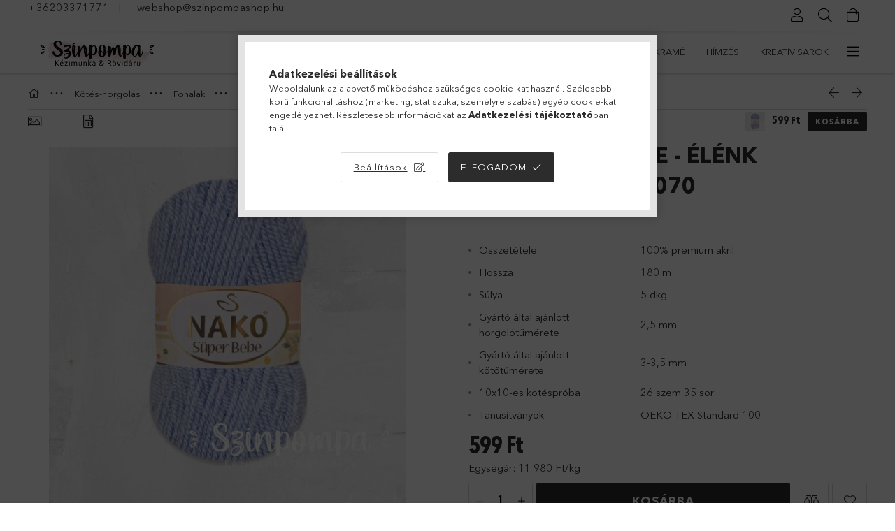

--- FILE ---
content_type: text/html; charset=UTF-8
request_url: https://www.szinpompashop.hu/Nako-Super-Bebe-Elenk-vilagoskek-23070
body_size: 31400
content:
<!DOCTYPE html>
<html lang="hu">
<head>
    <meta charset="utf-8">
<meta name="description" content="Nako Süper Bebe - Élénk világoskék - 23070, Színpompa">
<meta name="robots" content="index, follow">
<meta http-equiv="X-UA-Compatible" content="IE=Edge">
<meta property="og:site_name" content="Színpompa" />
<meta property="og:title" content="Nako Süper Bebe - Élénk világoskék - 23070 - Színpompa">
<meta property="og:description" content="Nako Süper Bebe - Élénk világoskék - 23070, Színpompa">
<meta property="og:type" content="product">
<meta property="og:url" content="https://www.szinpompashop.hu/Nako-Super-Bebe-Elenk-vilagoskek-23070">
<meta property="og:image" content="https://www.szinpompashop.hu/img/73408/SBEBE-23070/SBEBE-23070.jpg">
<meta name="facebook-domain-verification" content="gg1ovy9onbyklswzrvn08l6vlth807">
<meta name="google-site-verification" content="zEewnjeorGmCrGzCEzhtDL4AeAjGPxD7UQDOzOEZuJU">
<meta name="p:domain_verify" content="23ce449b6a7021015b42b368f15c0776">
<meta property="fb:admins" content="969400947318172">
<meta name="theme-color" content="#c97292">
<meta name="msapplication-TileColor" content="#c97292">
<meta name="mobile-web-app-capable" content="yes">
<meta name="apple-mobile-web-app-capable" content="yes">
<meta name="MobileOptimized" content="320">
<meta name="HandheldFriendly" content="true">

<title>Nako Süper Bebe - Élénk világoskék - 23070 - Színpompa</title>


<script>
var service_type="shop";
var shop_url_main="https://www.szinpompashop.hu";
var actual_lang="hu";
var money_len="0";
var money_thousend=" ";
var money_dec=",";
var shop_id=73408;
var unas_design_url="https:"+"/"+"/"+"www.szinpompashop.hu"+"/"+"!common_design"+"/"+"base"+"/"+"001807"+"/";
var unas_design_code='001807';
var unas_base_design_code='1800';
var unas_design_ver=4;
var unas_design_subver=5;
var unas_shop_url='https://www.szinpompashop.hu';
var responsive="yes";
var price_nullcut_disable=1;
var config_plus=new Array();
config_plus['product_tooltip']=1;
config_plus['cart_redirect']=2;
config_plus['money_type']='Ft';
config_plus['money_type_display']='Ft';
var lang_text=new Array();

var UNAS = UNAS || {};
UNAS.shop={"base_url":'https://www.szinpompashop.hu',"domain":'www.szinpompashop.hu',"username":'szinpompa.unas.hu',"id":73408,"lang":'hu',"currency_type":'Ft',"currency_code":'HUF',"currency_rate":'1',"currency_length":0,"base_currency_length":0,"canonical_url":'https://www.szinpompashop.hu/Nako-Super-Bebe-Elenk-vilagoskek-23070'};
UNAS.design={"code":'001807',"page":'product_details'};
UNAS.api_auth="04507feacac4e238a8db549bb9477564";
UNAS.customer={"email":'',"id":0,"group_id":0,"without_registration":0};
UNAS.shop["category_id"]="912603";
UNAS.shop["sku"]="SBEBE-23070";
UNAS.shop["product_id"]="802929520";
UNAS.shop["only_private_customer_can_purchase"] = false;
 

UNAS.text = {
    "button_overlay_close": `Bezár`,
    "popup_window": `Felugró ablak`,
    "list": `lista`,
    "updating_in_progress": `frissítés folyamatban`,
    "updated": `frissítve`,
    "is_opened": `megnyitva`,
    "is_closed": `bezárva`,
    "deleted": `törölve`,
    "consent_granted": `hozzájárulás megadva`,
    "consent_rejected": `hozzájárulás elutasítva`,
    "field_is_incorrect": `mező hibás`,
    "error_title": `Hiba!`,
    "product_variants": `termék változatok`,
    "product_added_to_cart": `A termék a kosárba került`,
    "product_added_to_cart_with_qty_problem": `A termékből csak [qty_added_to_cart] [qty_unit] került kosárba`,
    "product_removed_from_cart": `A termék törölve a kosárból`,
    "reg_title_name": `Név`,
    "reg_title_company_name": `Cégnév`,
    "number_of_items_in_cart": `Kosárban lévő tételek száma`,
    "cart_is_empty": `A kosár üres`,
    "cart_updated": `A kosár frissült`
};


UNAS.text["delete_from_compare"]= `Törlés összehasonlításból`;
UNAS.text["comparison"]= `Összehasonlítás`;

UNAS.text["delete_from_favourites"]= `Törlés a kedvencek közül`;
UNAS.text["add_to_favourites"]= `Kedvencekhez`;






window.lazySizesConfig=window.lazySizesConfig || {};
window.lazySizesConfig.loadMode=1;
window.lazySizesConfig.loadHidden=false;

window.dataLayer = window.dataLayer || [];
function gtag(){dataLayer.push(arguments)};
gtag('js', new Date());
</script>

<script src="https://www.szinpompashop.hu/!common_packages/jquery/jquery-3.2.1.js?mod_time=1683104288"></script>
<script src="https://www.szinpompashop.hu/!common_packages/jquery/plugins/migrate/migrate.js?mod_time=1683104288"></script>
<script src="https://www.szinpompashop.hu/!common_packages/jquery/plugins/tippy/popper-2.4.4.min.js?mod_time=1683104288"></script>
<script src="https://www.szinpompashop.hu/!common_packages/jquery/plugins/tippy/tippy-bundle.umd.min.js?mod_time=1683104288"></script>
<script src="https://www.szinpompashop.hu/!common_packages/jquery/plugins/autocomplete/autocomplete.js?mod_time=1751452520"></script>
<script src="https://www.szinpompashop.hu/!common_packages/jquery/plugins/tools/overlay/overlay.js?mod_time=1753784914"></script>
<script src="https://www.szinpompashop.hu/!common_packages/jquery/plugins/tools/toolbox/toolbox.expose.js?mod_time=1724313744"></script>
<script src="https://www.szinpompashop.hu/!common_packages/jquery/plugins/lazysizes/lazysizes.min.js?mod_time=1683104288"></script>
<script src="https://www.szinpompashop.hu/!common_packages/jquery/plugins/lazysizes/plugins/bgset/ls.bgset.min.js?mod_time=1752825098"></script>
<script src="https://www.szinpompashop.hu/!common_packages/jquery/own/shop_common/exploded/common.js?mod_time=1764831093"></script>
<script src="https://www.szinpompashop.hu/!common_packages/jquery/own/shop_common/exploded/common_overlay.js?mod_time=1754986322"></script>
<script src="https://www.szinpompashop.hu/!common_packages/jquery/own/shop_common/exploded/common_shop_popup.js?mod_time=1754991412"></script>
<script src="https://www.szinpompashop.hu/!common_packages/jquery/own/shop_common/exploded/page_product_details.js?mod_time=1751452520"></script>
<script src="https://www.szinpompashop.hu/!common_packages/jquery/own/shop_common/exploded/function_favourites.js?mod_time=1725525511"></script>
<script src="https://www.szinpompashop.hu/!common_packages/jquery/own/shop_common/exploded/function_compare.js?mod_time=1751452520"></script>
<script src="https://www.szinpompashop.hu/!common_packages/jquery/own/shop_common/exploded/function_recommend.js?mod_time=1751452520"></script>
<script src="https://www.szinpompashop.hu/!common_packages/jquery/own/shop_common/exploded/function_product_print.js?mod_time=1725525511"></script>
<script src="https://www.szinpompashop.hu/!common_packages/jquery/plugins/hoverintent/hoverintent.js?mod_time=1683104288"></script>
<script src="https://www.szinpompashop.hu/!common_packages/jquery/own/shop_tooltip/shop_tooltip.js?mod_time=1753441723"></script>
<script src="https://www.szinpompashop.hu/!common_packages/jquery/plugins/responsive_menu/responsive_menu-unas.js?mod_time=1683104288"></script>
<script src="https://www.szinpompashop.hu/!common_packages/jquery/plugins/slick/slick.min.js?mod_time=1683104288"></script>
<script src="https://www.szinpompashop.hu/!common_design/base/001800/main.js?mod_time=1752056294"></script>
<script src="https://www.szinpompashop.hu/!common_packages/jquery/plugins/photoswipe/photoswipe.min.js?mod_time=1683104288"></script>
<script src="https://www.szinpompashop.hu/!common_packages/jquery/plugins/photoswipe/photoswipe-ui-default.min.js?mod_time=1683104288"></script>

<link href="https://www.szinpompashop.hu/temp/shop_73408_f927c1228512cd446b547d1e365f91fa.css?mod_time=1769087666" rel="stylesheet" type="text/css">

<link href="https://www.szinpompashop.hu/Nako-Super-Bebe-Elenk-vilagoskek-23070" rel="canonical">
<link href="https://www.szinpompashop.hu/shop_ordered/73408/design_pic/favicon.ico" rel="shortcut icon">
<script>
        var google_consent=1;
    
        gtag('consent', 'default', {
           'ad_storage': 'denied',
           'ad_user_data': 'denied',
           'ad_personalization': 'denied',
           'analytics_storage': 'denied',
           'functionality_storage': 'denied',
           'personalization_storage': 'denied',
           'security_storage': 'granted'
        });

    
        gtag('consent', 'update', {
           'ad_storage': 'denied',
           'ad_user_data': 'denied',
           'ad_personalization': 'denied',
           'analytics_storage': 'denied',
           'functionality_storage': 'denied',
           'personalization_storage': 'denied',
           'security_storage': 'granted'
        });

        </script>
    <script async src="https://www.googletagmanager.com/gtag/js?id=G-MDZYVMT2E6"></script>    <script>
    gtag('config', 'G-MDZYVMT2E6');

        </script>
        <script>
    var google_analytics=1;

                gtag('event', 'view_item', {
              "currency": "HUF",
              "value": '599',
              "items": [
                  {
                      "item_id": "SBEBE-23070",
                      "item_name": "Nako Süper Bebe - Élénk világoskék - 23070",
                      "item_category": "Kötés-horgolás/Fonalak/Süper Bebe",
                      "price": '599'
                  }
              ],
              'non_interaction': true
            });
               </script>
           <script>
        gtag('config', 'AW-397429776',{'allow_enhanced_conversions':true});
                </script>
            <script>
        var google_ads=1;

                gtag('event','remarketing', {
            'ecomm_pagetype': 'product',
            'ecomm_prodid': ["SBEBE-23070"],
            'ecomm_totalvalue': 599        });
            </script>
    
    <script>
    var facebook_pixel=1;
    /* <![CDATA[ */
        !function(f,b,e,v,n,t,s){if(f.fbq)return;n=f.fbq=function(){n.callMethod?
            n.callMethod.apply(n,arguments):n.queue.push(arguments)};if(!f._fbq)f._fbq=n;
            n.push=n;n.loaded=!0;n.version='2.0';n.queue=[];t=b.createElement(e);t.async=!0;
            t.src=v;s=b.getElementsByTagName(e)[0];s.parentNode.insertBefore(t,s)}(window,
                document,'script','//connect.facebook.net/en_US/fbevents.js');

        fbq('init', '641882503895561');
                fbq('track', 'PageView', {}, {eventID:'PageView.aXK2Z83ZRn_maMrYdfiyWQABHS0'});
        
        fbq('track', 'ViewContent', {
            content_name: 'Nako Süper Bebe - Élénk világoskék - 23070',
            content_category: 'Kötés-horgolás > Fonalak > Süper Bebe',
            content_ids: ['SBEBE-23070'],
            contents: [{'id': 'SBEBE-23070', 'quantity': '1'}],
            content_type: 'product',
            value: 599,
            currency: 'HUF'
        }, {eventID:'ViewContent.aXK2Z83ZRn_maMrYdfiyWQABHS0'});

        
        $(document).ready(function() {
            $(document).on("addToCart", function(event, product_array){
                facebook_event('AddToCart',{
					content_name: product_array.name,
					content_category: product_array.category,
					content_ids: [product_array.sku],
					contents: [{'id': product_array.sku, 'quantity': product_array.qty}],
					content_type: 'product',
					value: product_array.price,
					currency: 'HUF'
				}, {eventID:'AddToCart.' + product_array.event_id});
            });

            $(document).on("addToFavourites", function(event, product_array){
                facebook_event('AddToWishlist', {
                    content_ids: [product_array.sku],
                    content_type: 'product'
                }, {eventID:'AddToFavourites.' + product_array.event_id});
            });
        });

    /* ]]> */
    </script>
    <!-- Pinterest Pixel alapkód -->
    <script>
        !function(e){if(!window.pintrk){window.pintrk=function(){window.pintrk.queue.push(
            Array.prototype.slice.call(arguments)
        )};
        var n=window.pintrk;n.queue=[],n.version="3.0";
        var t=document.createElement("script");t.async=!0,t.src=e;
        var r=document.getElementsByTagName("script")[0];r.parentNode.insertBefore(t,r)}}("https://s.pinimg.com/ct/core.js");
        pintrk('load', '2613932794954');
        pintrk('page');
    </script>
    <!-- Pinterest Pixel alapkód vége -->

    <!-- Pinterest PageVisit-->
    <script>
        pintrk('track', 'pagevisit', {
            promo_code: ''
        });
    </script>
    <!-- Pinterest PageVisit vége-->

    
    
    <!-- Pinterest AddToCart-->
    <script>
        $(document).on('addToCart', function (event, product) {
            let temp_product = product;

            pintrk('track', 'AddToCart',
                {
                    value: product.price,
                    order_quantity: product.qty,
                    currency: "HUF"
                }
            );
        });
    </script>
    <!-- Pinterest AddToCart vége-->

    
    <script>
(function(i,s,o,g,r,a,m){i['BarionAnalyticsObject']=r;i[r]=i[r]||function(){
    (i[r].q=i[r].q||[]).push(arguments)},i[r].l=1*new Date();a=s.createElement(o),
    m=s.getElementsByTagName(o)[0];a.async=1;a.src=g;m.parentNode.insertBefore(a,m)
})(window, document, 'script', 'https://pixel.barion.com/bp.js', 'bp');
                    
bp('init', 'addBarionPixelId', 'BP-AoIDnvcqRw-BE');
</script>
<noscript><img height='1' width='1' style='display:none' alt='' src='https://pixel.barion.com/a.gif?__ba_pixel_id=BP-AoIDnvcqRw-BE&ev=contentView&noscript=1'/></noscript>
<script>
$(document).ready(function () {
     UNAS.onGrantConsent(function(){
         bp('consent', 'grantConsent');
     });
     
     UNAS.onRejectConsent(function(){
         bp('consent', 'rejectConsent');
     });

     var contentViewProperties = {
         'currency': 'HUF',
         'quantity': 1,
         'unit': 'db',
         'unitPrice': 599,
         'category': 'Kötés-horgolás|Fonalak|Süper Bebe',
         'imageUrl': 'https://www.szinpompashop.hu/img/73408/SBEBE-23070/510x510,r/SBEBE-23070.jpg?time=1707915752',
         'name': 'Nako Süper Bebe - Élénk világoskék - 23070',
         'contentType': 'Product',
         'id': 'SBEBE-23070',
     }
     bp('track', 'contentView', contentViewProperties);

     UNAS.onChangeVariant(function(event,params){
         var variant = '';
         if (typeof params.variant_list1!=='undefined') variant+=params.variant_list1;
         if (typeof params.variant_list2!=='undefined') variant+='|'+params.variant_list2;
         if (typeof params.variant_list3!=='undefined') variant+='|'+params.variant_list3;
         var customizeProductProperties = {
            'contentType': 'Product',
            'currency': 'HUF',
            'id': params.sku,
            'name': 'Nako Süper Bebe - Élénk világoskék - 23070',
            'unit': 'db',
            'unitPrice': 599,
            'variant': variant,
            'list': 'ProductPage'
        }
        bp('track', 'customizeProduct', customizeProductProperties);
     });

     UNAS.onAddToCart(function(event,params){
         var variant = '';
         if (typeof params.variant_list1!=='undefined') variant+=params.variant_list1;
         if (typeof params.variant_list2!=='undefined') variant+='|'+params.variant_list2;
         if (typeof params.variant_list3!=='undefined') variant+='|'+params.variant_list3;
         var addToCartProperties = {
             'contentType': 'Product',
             'currency': 'HUF',
             'id': params.sku,
             'name': params.name,
             'quantity': parseFloat(params.qty_add),
             'totalItemPrice': params.qty*params.price,
             'unit': params.unit,
             'unitPrice': parseFloat(params.price),
             'category': params.category,
             'variant': variant
         };
         bp('track', 'addToCart', addToCartProperties);
     });

     UNAS.onClickProduct(function(event,params){
         UNAS.getProduct(function(result) {
             if (result.name!=undefined) {
                 var clickProductProperties  = {
                     'contentType': 'Product',
                     'currency': 'HUF',
                     'id': params.sku,
                     'name': result.name,
                     'unit': result.unit,
                     'unitPrice': parseFloat(result.unit_price),
                     'quantity': 1
                 }
                 bp('track', 'clickProduct', clickProductProperties );
             }
         },params);
     });

UNAS.onRemoveFromCart(function(event,params){
     bp('track', 'removeFromCart', {
         'contentType': 'Product',
         'currency': 'HUF',
         'id': params.sku,
         'name': params.name,
         'quantity': params.qty,
         'totalItemPrice': params.price * params.qty,
         'unit': params.unit,
         'unitPrice': parseFloat(params.price),
         'list': 'BasketPage'
     });
});

});
</script><!-- Arukereso.cz PRODUCT DETAIL script -->
<script>
  (function(t, r, a, c, k, i, n, g) {t["ROIDataObject"] = k;
      t[k]=t[k]||function(){(t[k].q=t[k].q||[]).push(arguments)},t[k].c=i;n=r.createElement(a),
      g=r.getElementsByTagName(a)[0];n.async=1;n.src=c;g.parentNode.insertBefore(n,g)
      })(window, document, "script", "//www.arukereso.hu/ocm/sdk.js?source=unas&version=2&page=product_detail","arukereso", "hu");
</script>
<!-- End Arukereso.hu PRODUCT DETAIL script -->

    <meta content="width=device-width, initial-scale=1.0" name="viewport">
	<link rel="preload" href="https://www.szinpompashop.hu/!common_design/own/fonts/1800/customicons/custom-icons.woff2" as="font" type="font/woff2" crossorigin>
	<link rel="preload" href="https://www.szinpompashop.hu/!common_design/own/fonts/1800/customicons/custom-icons.woff" as="font" type="font/woff" crossorigin>
	<link rel="preload" href="https://www.szinpompashop.hu/!common_design/own/fonts/avenirnext/AvenirNextCyr-Bold.woff2" as="font" type="font/woff2" crossorigin>
	<link rel="preload" href="https://www.szinpompashop.hu/!common_design/own/fonts/avenirnext/AvenirNextCyr-Regular.woff2" as="font" type="font/woff2" crossorigin>
	<link rel="preload" href="https://www.szinpompashop.hu/!common_design/own/fonts/avenirnext/AvenirNextLTPro-BoldCn.woff2" as="font" type="font/woff2" crossorigin>
	<link rel="preload" href="https://www.szinpompashop.hu/!common_design/own/fonts/avenirnext/AvenirNextLTPro-Cn.woff2" as="font" type="font/woff2" crossorigin>

    
    

    
    
    


            <style>
                                    .banner_start_big-wrapper:not(.inited) > .slider-pro {position:absolute;top:0;left:50%;transform:translateX(-50%);}
                .banner_start_big-wrapper:not(.inited) {padding-top: calc(33.8541666667% + 40px);}
                 @media (max-width: 991.98px){ .banner_start_big-wrapper:not(.inited) { padding-top: calc(55.4435483871% + 40px);}}                  @media (max-width: 767.98px){ .banner_start_big-wrapper:not(.inited) { padding-top: calc(58.59375% + 40px);}}                  @media (max-width: 575.98px){ .banner_start_big-wrapper:not(.inited) { padding-top: calc(68.9655172414% + 40px);}}                 @media (min-width: 1921px){ .banner_start_big-wrapper:not(.inited) > .slider-pro { position: static;transform:none;top:unset;left:unset; } .banner_start_big-wrapper:not(.inited) { padding-top:0;} }
                            </style>
    
    
    
    
    
    
    
    
    
    
    
    
    



            <style>
                                                     .start_brand_slider .element__img-outer {
                    overflow: hidden;
                }
                .start_brand_slider .element__img-wrapper {
                    position: relative;
                }
                .start_brand_slider .element__img {
                    position: absolute;
                    left: 0;
                    right: 0;
                    bottom: 0;
                    top: 0;
                }
                
                .start_brand_slider__element-num--1 .element__img-outer {
                    width: 150px;
                }
                .start_brand_slider__element-num--1 .element__img-wrapper {
                    padding-top: 100%;
                }

                                @media (max-width: 991.98px){
                    .start_brand_slider__element-num--1 .element__img-outer {
                        width: 150px;
                    }
                    .start_brand_slider__element-num--1 .element__img-wrapper {
                        padding-top: 100%;
                    }
                }
                
                                @media (max-width: 767.98px) {
                    .start_brand_slider__element-num--1 .element__img-outer {
                        width: 150px;
                    }
                    .start_brand_slider__element-num--1 .element__img-wrapper {
                        padding-top: 100%;
                    }
                }
                
                                @media (max-width: 575.98px){
                    .start_brand_slider__element-num--1 .element__img-outer {
                        width: 150px;
                    }
                    .start_brand_slider__element-num--1 .element__img-wrapper {
                        padding-top: 100%;
                    }
                }
                                                                
                .start_brand_slider__element-num--2 .element__img-outer {
                    width: 150px;
                }
                .start_brand_slider__element-num--2 .element__img-wrapper {
                    padding-top: 100%;
                }

                                @media (max-width: 991.98px){
                    .start_brand_slider__element-num--2 .element__img-outer {
                        width: 150px;
                    }
                    .start_brand_slider__element-num--2 .element__img-wrapper {
                        padding-top: 100%;
                    }
                }
                
                                @media (max-width: 767.98px) {
                    .start_brand_slider__element-num--2 .element__img-outer {
                        width: 150px;
                    }
                    .start_brand_slider__element-num--2 .element__img-wrapper {
                        padding-top: 100%;
                    }
                }
                
                                @media (max-width: 575.98px){
                    .start_brand_slider__element-num--2 .element__img-outer {
                        width: 150px;
                    }
                    .start_brand_slider__element-num--2 .element__img-wrapper {
                        padding-top: 100%;
                    }
                }
                                                                
                .start_brand_slider__element-num--3 .element__img-outer {
                    width: 150px;
                }
                .start_brand_slider__element-num--3 .element__img-wrapper {
                    padding-top: 100%;
                }

                                @media (max-width: 991.98px){
                    .start_brand_slider__element-num--3 .element__img-outer {
                        width: 150px;
                    }
                    .start_brand_slider__element-num--3 .element__img-wrapper {
                        padding-top: 100%;
                    }
                }
                
                                @media (max-width: 767.98px) {
                    .start_brand_slider__element-num--3 .element__img-outer {
                        width: 150px;
                    }
                    .start_brand_slider__element-num--3 .element__img-wrapper {
                        padding-top: 100%;
                    }
                }
                
                                @media (max-width: 575.98px){
                    .start_brand_slider__element-num--3 .element__img-outer {
                        width: 150px;
                    }
                    .start_brand_slider__element-num--3 .element__img-wrapper {
                        padding-top: 100%;
                    }
                }
                                                                
                .start_brand_slider__element-num--4 .element__img-outer {
                    width: 120px;
                }
                .start_brand_slider__element-num--4 .element__img-wrapper {
                    padding-top: 65%;
                }

                                @media (max-width: 991.98px){
                    .start_brand_slider__element-num--4 .element__img-outer {
                        width: 120px;
                    }
                    .start_brand_slider__element-num--4 .element__img-wrapper {
                        padding-top: 65%;
                    }
                }
                
                                @media (max-width: 767.98px) {
                    .start_brand_slider__element-num--4 .element__img-outer {
                        width: 120px;
                    }
                    .start_brand_slider__element-num--4 .element__img-wrapper {
                        padding-top: 65%;
                    }
                }
                
                                @media (max-width: 575.98px){
                    .start_brand_slider__element-num--4 .element__img-outer {
                        width: 120px;
                    }
                    .start_brand_slider__element-num--4 .element__img-wrapper {
                        padding-top: 65%;
                    }
                }
                                                                
                .start_brand_slider__element-num--5 .element__img-outer {
                    width: 150px;
                }
                .start_brand_slider__element-num--5 .element__img-wrapper {
                    padding-top: 100%;
                }

                                @media (max-width: 991.98px){
                    .start_brand_slider__element-num--5 .element__img-outer {
                        width: 150px;
                    }
                    .start_brand_slider__element-num--5 .element__img-wrapper {
                        padding-top: 100%;
                    }
                }
                
                                @media (max-width: 767.98px) {
                    .start_brand_slider__element-num--5 .element__img-outer {
                        width: 150px;
                    }
                    .start_brand_slider__element-num--5 .element__img-wrapper {
                        padding-top: 100%;
                    }
                }
                
                                @media (max-width: 575.98px){
                    .start_brand_slider__element-num--5 .element__img-outer {
                        width: 150px;
                    }
                    .start_brand_slider__element-num--5 .element__img-wrapper {
                        padding-top: 100%;
                    }
                }
                                                                
                .start_brand_slider__element-num--6 .element__img-outer {
                    width: 250px;
                }
                .start_brand_slider__element-num--6 .element__img-wrapper {
                    padding-top: 74.8%;
                }

                                @media (max-width: 991.98px){
                    .start_brand_slider__element-num--6 .element__img-outer {
                        width: 250px;
                    }
                    .start_brand_slider__element-num--6 .element__img-wrapper {
                        padding-top: 74.8%;
                    }
                }
                
                                @media (max-width: 767.98px) {
                    .start_brand_slider__element-num--6 .element__img-outer {
                        width: 250px;
                    }
                    .start_brand_slider__element-num--6 .element__img-wrapper {
                        padding-top: 74.8%;
                    }
                }
                
                                @media (max-width: 575.98px){
                    .start_brand_slider__element-num--6 .element__img-outer {
                        width: 250px;
                    }
                    .start_brand_slider__element-num--6 .element__img-wrapper {
                        padding-top: 74.8%;
                    }
                }
                                                                
                .start_brand_slider__element-num--7 .element__img-outer {
                    width: 150px;
                }
                .start_brand_slider__element-num--7 .element__img-wrapper {
                    padding-top: 100%;
                }

                                @media (max-width: 991.98px){
                    .start_brand_slider__element-num--7 .element__img-outer {
                        width: 150px;
                    }
                    .start_brand_slider__element-num--7 .element__img-wrapper {
                        padding-top: 100%;
                    }
                }
                
                                @media (max-width: 767.98px) {
                    .start_brand_slider__element-num--7 .element__img-outer {
                        width: 150px;
                    }
                    .start_brand_slider__element-num--7 .element__img-wrapper {
                        padding-top: 100%;
                    }
                }
                
                                @media (max-width: 575.98px){
                    .start_brand_slider__element-num--7 .element__img-outer {
                        width: 150px;
                    }
                    .start_brand_slider__element-num--7 .element__img-wrapper {
                        padding-top: 100%;
                    }
                }
                                                                
                .start_brand_slider__element-num--8 .element__img-outer {
                    width: 200px;
                }
                .start_brand_slider__element-num--8 .element__img-wrapper {
                    padding-top: 59.5%;
                }

                                @media (max-width: 991.98px){
                    .start_brand_slider__element-num--8 .element__img-outer {
                        width: 200px;
                    }
                    .start_brand_slider__element-num--8 .element__img-wrapper {
                        padding-top: 59.5%;
                    }
                }
                
                                @media (max-width: 767.98px) {
                    .start_brand_slider__element-num--8 .element__img-outer {
                        width: 200px;
                    }
                    .start_brand_slider__element-num--8 .element__img-wrapper {
                        padding-top: 59.5%;
                    }
                }
                
                                @media (max-width: 575.98px){
                    .start_brand_slider__element-num--8 .element__img-outer {
                        width: 200px;
                    }
                    .start_brand_slider__element-num--8 .element__img-wrapper {
                        padding-top: 59.5%;
                    }
                }
                                            </style>
    
    
</head>

<body class='design_ver4 design_subver1 design_subver2 design_subver3 design_subver4 design_subver5' id="ud_shop_artdet">
    <div id="fb-root"></div>
    <script>
        window.fbAsyncInit = function() {
            FB.init({
                xfbml            : true,
                version          : 'v22.0'
            });
        };
    </script>
    <script async defer crossorigin="anonymous" src="https://connect.facebook.net/hu_HU/sdk.js"></script>
    <div id="image_to_cart" style="display:none; position:absolute; z-index:100000;"></div>
<div class="overlay_common overlay_warning" id="overlay_cart_add"></div>
<script>$(document).ready(function(){ overlay_init("cart_add",{"onBeforeLoad":false}); });</script>
<div class="overlay_common overlay_ok" id="overlay_cart_add_ok"></div>
<script>$(document).ready(function(){ overlay_init("cart_add_ok",[]); });</script>
<div id="overlay_login_outer"></div>	
	<script>
	$(document).ready(function(){
	    var login_redir_init="";

		$("#overlay_login_outer").overlay({
			onBeforeLoad: function() {
                var login_redir_temp=login_redir_init;
                if (login_redir_act!="") {
                    login_redir_temp=login_redir_act;
                    login_redir_act="";
                }

									$.ajax({
						type: "GET",
						async: true,
						url: "https://www.szinpompashop.hu/shop_ajax/ajax_popup_login.php",
						data: {
							shop_id:"73408",
							lang_master:"hu",
                            login_redir:login_redir_temp,
							explicit:"ok",
							get_ajax:"1"
						},
						success: function(data){
							$("#overlay_login_outer").html(data);
							if (unas_design_ver >= 5) $("#overlay_login_outer").modal('show');
							$('#overlay_login1 input[name=shop_pass_login]').keypress(function(e) {
								var code = e.keyCode ? e.keyCode : e.which;
								if(code.toString() == 13) {		
									document.form_login_overlay.submit();		
								}	
							});	
						}
					});
								},
			top: 50,
			mask: {
	color: "#000000",
	loadSpeed: 200,
	maskId: "exposeMaskOverlay",
	opacity: 0.7
},
			closeOnClick: (config_plus['overlay_close_on_click_forced'] === 1),
			onClose: function(event, overlayIndex) {
				$("#login_redir").val("");
			},
			load: false
		});
		
			});
	function overlay_login() {
		$(document).ready(function(){
			$("#overlay_login_outer").overlay().load();
		});
	}
	function overlay_login_remind() {
        if (unas_design_ver >= 5) {
            $("#overlay_remind").overlay().load();
        } else {
            $(document).ready(function () {
                $("#overlay_login_outer").overlay().close();
                setTimeout('$("#overlay_remind").overlay().load();', 250);
            });
        }
	}

    var login_redir_act="";
    function overlay_login_redir(redir) {
        login_redir_act=redir;
        $("#overlay_login_outer").overlay().load();
    }
	</script>  
	<div class="overlay_common overlay_info" id="overlay_remind"></div>
<script>$(document).ready(function(){ overlay_init("remind",[]); });</script>

	<script>
    	function overlay_login_error_remind() {
		$(document).ready(function(){
			load_login=0;
			$("#overlay_error").overlay().close();
			setTimeout('$("#overlay_remind").overlay().load();', 250);	
		});
	}
	</script>  
	<div class="overlay_common overlay_info" id="overlay_newsletter"></div>
<script>$(document).ready(function(){ overlay_init("newsletter",[]); });</script>

<script>
function overlay_newsletter() {
    $(document).ready(function(){
        $("#overlay_newsletter").overlay().load();
    });
}
</script>
<div class="overlay_common overlay_error" id="overlay_script"></div>
<script>$(document).ready(function(){ overlay_init("script",[]); });</script>
    <script>
    $(document).ready(function() {
        $.ajax({
            type: "GET",
            url: "https://www.szinpompashop.hu/shop_ajax/ajax_stat.php",
            data: {master_shop_id:"73408",get_ajax:"1"}
        });
    });
    </script>
    

<div id="container" class="page_shop_artdet_SBEBE_23070 w-100 overflow-hidden layout--product-details">

    <header class="header bg-white js-header">
        <div class="container">
            <div class="header__inner d-flex d-lg-block align-items-center flex-wrap">
                <div class="header-top-mobile d-lg-none w-100 position-relative">
                    


    <div class="js-element header_banner py-2 text-center font-s" data-element-name="header_banner">
                    <p style="text-align: left;"><a href="tel:+36203371771">+36203371771</a>   |     <a href="mailto:webshop@szinpompashop.hu">webshop@szinpompashop.hu</a> </p>
<p style="text-align: center;"> </p>
            </div>

                </div>
                <div class="header-top order-2 order-lg-0 ml-auto ml-lg-0 py-2 py-lg-0">
                    <div class="header-top__inner d-flex align-items-center position-relative">
                        <div class="header-top__left-side order-1 d-none d-lg-block">
                            


    <div class="js-element header_banner " data-element-name="header_banner">
                    <p style="text-align: left;"><a href="tel:+36203371771">+36203371771</a>   |     <a href="mailto:webshop@szinpompashop.hu">webshop@szinpompashop.hu</a> </p>
<p style="text-align: center;"> </p>
            </div>

                        </div>
                        <div class="header-top__right-side d-flex order-2 position-relative ml-auto">
                            <div class="cat-box--mobile js-dropdown-container">
                                <button class="cat-box__btn cat-box__btn--mobile js-dropdown--btn dropdown--btn d-lg-none" aria-label="Kategóriák">
                                    <span class="cat-box__btn-icon icon--hamburger"></span>
                                </button>
                                <div class="dropdown--content dropdown--content-r js-dropdown--content p-0">
                                    <div class="cat-box--mobile d-block h-100">
                                        <div id="responsive_cat_menu"><div id="responsive_cat_menu_content"><script>var responsive_menu='$(\'#responsive_cat_menu ul\').responsive_menu({ajax_type: "GET",ajax_param_str: "cat_key|aktcat",ajax_url: "https://www.szinpompashop.hu/shop_ajax/ajax_box_cat.php",ajax_data: "master_shop_id=73408&lang_master=hu&get_ajax=1&type=responsive_call&box_var_name=shop_cat&box_var_already=no&box_var_responsive=yes&box_var_section=content&box_var_highlight=yes&box_var_type=normal&box_var_multilevel_id=responsive_cat_menu",menu_id: "responsive_cat_menu"});'; </script><div class="responsive_menu"><div class="responsive_menu_nav"><div class="responsive_menu_navtop"><div class="responsive_menu_back "></div><div class="responsive_menu_title ">&nbsp;</div><div class="responsive_menu_close "></div></div><div class="responsive_menu_navbottom"></div></div><div class="responsive_menu_content"><ul style="display:none;"><li><span class="ajax_param">611022|912603</span><a href="https://www.szinpompashop.hu/Csabito-arcedula" class="text_small resp_clickable" onclick="return false;">Csábító árcédula</a></li><li class="active_menu"><div class="next_level_arrow"></div><span class="ajax_param">186217|912603</span><a href="https://www.szinpompashop.hu/kotes-es-horgolas" class="text_small has_child resp_clickable" onclick="return false;">Kötés-horgolás</a></li><li><div class="next_level_arrow"></div><span class="ajax_param">460832|912603</span><a href="https://www.szinpompashop.hu/Amigurumi" class="text_small has_child resp_clickable" onclick="return false;">Amigurumi</a></li><li><div class="next_level_arrow"></div><span class="ajax_param">497419|912603</span><a href="https://www.szinpompashop.hu/taskavarras" class="text_small has_child resp_clickable" onclick="return false;">Varrás</a></li><li><div class="next_level_arrow"></div><span class="ajax_param">525127|912603</span><a href="https://www.szinpompashop.hu/makrame" class="text_small has_child resp_clickable" onclick="return false;">Makramé</a></li><li><div class="next_level_arrow"></div><span class="ajax_param">648102|912603</span><a href="https://www.szinpompashop.hu/himzes" class="text_small has_child resp_clickable" onclick="return false;">Hímzés</a></li><li><div class="next_level_arrow"></div><span class="ajax_param">211035|912603</span><a href="https://www.szinpompashop.hu/kreativ_sarok" class="text_small has_child resp_clickable" onclick="return false;">Kreatív sarok</a></li><li><span class="ajax_param">164280|912603</span><a href="https://www.szinpompashop.hu/ajandekutalvany" class="text_small resp_clickable" onclick="return false;">Ajándékutalvány</a></li><li><div class="next_level_arrow"></div><span class="ajax_param">809569|912603</span><a href="https://www.szinpompashop.hu/Karacsony" class="text_small has_child resp_clickable" onclick="return false;">Karácsony</a></li><li class="responsive_menu_item_page"><span class="ajax_param">9999999412259|0</span><a href="https://www.szinpompashop.hu/husegprogram" class="text_small responsive_menu_page resp_clickable" onclick="return false;" target="_top">Hűségprogram</a></li></ul></div></div></div></div>
                                    </div>
                                </div>
                            </div>
                            <div class="lang-and-cur-col js-lang-and-cur js-dropdown-container">
                                <button class="lang-and-cur__btn js-dropdown--btn dropdown--btn" aria-label="Nyelv váltás Pénznem váltás">
                                    <span class="lang-and-cur__btn-icon icon--globe"></span>
                                </button>
                                <div class="lang-and-cur__dropdown dropdown--content dropdown--content-r js-dropdown--content">
                                    <div class="lang-and-cur__btn-close d-lg-none dropdown--btn-close js-dropdown--btn-close"></div>
                                    <div class="lang">
                                        <div class="lang__content"></div>
                                    </div>
                                    <div class="line-separator mt-2 d-none"></div>
                                    <div class="currency">
                                        <div class="currency__content"></div>
                                    </div>
                                </div>
                            </div>
                                <div class="profile-col js-dropdown-container">
        <button class="profile__btn js-profile-btn js-dropdown--btn dropdown--btn" id="profile__btn" data-orders="https://www.szinpompashop.hu/shop_order_track.php" aria-label="Profil">
            <span class="profile__btn-icon icon--head"></span>
        </button>
                    <div class="profile__dropdown dropdown--content dropdown--content-r js-dropdown--content d-xl-block">
                <div class="profile__btn-close icon--close btn btn--square btn-link d-lg-none dropdown--btn-close js-dropdown--btn-close"></div>
                <div class="login-box__loggedout-container">
                    <form name="form_login" action="https://www.szinpompashop.hu/shop_logincheck.php" method="post"><input name="file_back" type="hidden" value="/Nako-Super-Bebe-Elenk-vilagoskek-23070"><input type="hidden" name="login_redir" value="" id="login_redir">
                        <div class="login-box__form-inner">
                            <div class="login-box__input-field form-label-group">
                                <input name="shop_user_login" id="shop_user_login" aria-label="Email" placeholder='Email' type="email" autocomplete="email"                                       maxlength="100" class="form-control mb-1" spellcheck="false" autocapitalize="off" required
                                >
                                <label for="shop_user_login">Email</label>
                            </div>
                            <div class="login-box__input-field form-label-group">
                                <input name="shop_pass_login" id="shop_pass_login" aria-label="Jelszó" placeholder="Jelszó"
                                       type="password" maxlength="100" class="form-control mb-1"
                                       spellcheck="false" autocomplete="current-password" autocapitalize="off" required
                                >
                                <label for="shop_pass_login">Jelszó</label>
                            </div>
                            <button class="btn btn-primary btn-block">Belép</button>
                        </div>
                        <div class="btn-wrap">
                            <button type="button" class="login-box__remind-btn btn btn-link px-0 py-1 text-primary" onclick="overlay_login_remind()">Elfelejtettem a jelszavamat</button>
                        </div>
                    </form>

                    <div class="line-separator"></div>

                    <div class="login-box__other-buttons">
                        <div class="btn-wrap">
                            <a class="login-box__reg-btn btn btn-link py-2 pl-4" href="https://www.szinpompashop.hu/shop_reg.php?no_reg=0">Regisztráció</a>
                        </div>
                                                                    </div>
                </div>
            </div>
            </div>

                            <div class="search-col js-dropdown-container browser-is-chrome">
    <button class="search__btn js-search-btn js-dropdown--btn dropdown--btn" id="search__btn" aria-label="Keresés">
        <span class="search__btn-icon icon--search"></span>
    </button>
    <div class="search__dropdown dropdown--content js-dropdown--content dropdown--content-r d-xl-block">
        <div class="search__btn-close icon--close btn btn--square btn-link d-lg-none dropdown--btn-close js-dropdown--btn-close"></div>
        <div id="box_search_content" class="position-relative">
            <form name="form_include_search" id="form_include_search" action="https://www.szinpompashop.hu/shop_search.php" method="get">
            <div class="input-group form-label-group mb-0">
                <input data-stay-visible-breakpoint="992" name="search" id="box_search_input" value="" pattern=".{3,100}"
                       placeholder="Keresés" title="Hosszabb kereső kifejezést írjon be!" type="text" maxlength="100" class="ac_input form-control js-search-input"
                       autocomplete="off" required                >
                <label for="box_search_input">Keresés</label>
                <div class="search-box__search-btn-outer input-group-append" title="Keresés">
                    <button class='search-btn btn btn-primary rounded border-primary text-center icon--search' aria-label="Keresés"></button>
                </div>
                <div class="search__loading">
                    <div class="loading-spinner--small"></div>
                </div>
            </div>
            <div class="search-box__mask"></div>
            </form>
            <div class="ac_results"></div>
        </div>
    </div>
</div>

                                                        <div class="cart-box-col flex-y-center">
                                <div class='cart-box flex-y-center js-dropdown-container'>
                                    <button class="cart-box__btn js-dropdown--btn dropdown--btn" aria-label="Kosár megtekintése">
                                        <span class="cart-box__btn-icon icon--cart">
                                                         <div id='box_cart_content' class='cart-box'>                    </div>    
                                        </span>
                                    </button>

                                    <div class="dropdown--content dropdown--content-r js-dropdown--content cart-box__dropdown js-cart-box__dropdown bg-white drop-shadow p-lg-4">
                                        <div class="cart-box__btn-close d-lg-none dropdown--btn-close js-dropdown--btn-close"></div>
                                        <div id="box_cart_content2" class="h-100">
                                            <div class="loading-spinner-wrapper text-center">
                                                <div class="loading-spinner--small" style="width:30px;height:30px;vertical-align:middle;"></div>
                                            </div>
                                            <script>
                                                $(document).ready(function(){
                                                    $('.cart-box__btn').click(function(){
                                                        let $this_btn = $(this);
                                                        const $box_cart_2 = $("#box_cart_content2");

                                                        if (!$this_btn.hasClass('ajax-loading') && !$this_btn.hasClass('is-loaded')) {
                                                            $.ajax({
                                                                type: "GET",
                                                                async: true,
                                                                url: "https://www.szinpompashop.hu/shop_ajax/ajax_box_cart.php?get_ajax=1&lang_master=hu&cart_num=2",
                                                                beforeSend:function(){
                                                                    $this_btn.addClass('ajax-loading');
                                                                    $box_cart_2.addClass('ajax-loading');
                                                                },
                                                                success: function (data) {
                                                                    $box_cart_2.html(data).removeClass('ajax-loading').addClass("is-loaded");
                                                                    $this_btn.removeClass('ajax-loading').addClass("is-loaded is-active");
                                                                }
                                                            });
                                                        }
                                                    });
                                                });
                                            </script>
                                            
                                        </div>
                                        <div class="loading-spinner"></div>
                                    </div>
                                </div>
                            </div>
                                                    </div>
                    </div>
                </div>
                <div class="header-bottom py-2 position-relative">
                    <div class="d-flex no-gutters align-items-center position-relative">
                        <div class="col-auto header-bottom__left-side">
                            



<div id="header_logo_img" class="js-element logo" data-element-name="header_logo">
                        <a href="https://www.szinpompashop.hu/">            <picture>
                                <source width="200" height="50" media="(max-width: 575.98px)"
                         srcset="https://www.szinpompashop.hu/!common_design/custom/szinpompa.unas.hu/element/layout_hu_header_logo-200x50_1_default.png?time=1663363082 1x, https://www.szinpompashop.hu/!common_design/custom/szinpompa.unas.hu/element/layout_hu_header_logo-200x50_1_default_retina.png?time=1663363082 2x"
                >
                                                <source width="200" height="50" media="(max-width: 767.98px)"
                         srcset="https://www.szinpompashop.hu/!common_design/custom/szinpompa.unas.hu/element/layout_hu_header_logo-200x50_1_default.png?time=1663363082 1x, https://www.szinpompashop.hu/!common_design/custom/szinpompa.unas.hu/element/layout_hu_header_logo-200x50_1_default_retina.png?time=1663363082 2x"
                >
                                                <source width="200" height="50" media="(max-width: 991.98px)"
                        srcset="https://www.szinpompashop.hu/!common_design/custom/szinpompa.unas.hu/element/layout_hu_header_logo-200x50_1_default.png?time=1663363082 1x, https://www.szinpompashop.hu/!common_design/custom/szinpompa.unas.hu/element/layout_hu_header_logo-200x50_1_default_retina.png?time=1663363082 2x"
                >
                                <source media="(min-width: 992px)"
                        srcset="https://www.szinpompashop.hu/!common_design/custom/szinpompa.unas.hu/element/layout_hu_header_logo-200x50_1_default.png?time=1663363082 1x, https://www.szinpompashop.hu/!common_design/custom/szinpompa.unas.hu/element/layout_hu_header_logo-200x50_1_default_retina.png?time=1663363082 2x">
                <img width="200" height="50" class="element__img" src="https://www.szinpompashop.hu/!common_design/custom/szinpompa.unas.hu/element/layout_hu_header_logo-200x50_1_default.png?time=1663363082"
                     srcset="https://www.szinpompashop.hu/!common_design/custom/szinpompa.unas.hu/element/layout_hu_header_logo-200x50_1_default.png?time=1663363082 1x, https://www.szinpompashop.hu/!common_design/custom/szinpompa.unas.hu/element/layout_hu_header_logo-200x50_1_default_retina.png?time=1663363082 2x"
                     alt="Színpompa"
                >
            </picture>
            </a>            </div>

                        </div>
                        <div class="col header-bottom__right-side">
                            <div class="header-menus--desktop d-flex align-items-center no-gutters">
                                <div class="col position-static">
                                    <ul class='header-menus d-flex justify-content-end'>
                                            <li class='cat-menu js-cat-menu-611022' data-level="0" data-id="611022">
		<a class='cat-menu__name' href='https://www.szinpompashop.hu/Csabito-arcedula' >
			Csábító árcédula
		</a>
            </li>
    <li class='cat-menu has-child js-cat-menu-186217' data-level="0" data-id="186217">
		<a class='cat-menu__name' href='https://www.szinpompashop.hu/kotes-es-horgolas' >
			Kötés-horgolás
		</a>
                    <div class="cat-menu__dropdown ">
				<ul class="cat-menus-level-1 row gutters-5">
					



    <li class="cat-menu mb-5 js-cat-menu-693080" data-level="1" data-id="693080">
                <a href="https://www.szinpompashop.hu/kotes-es-horgolas/fonalak" title="Fonalak" >
            <div class="cat-menu__img-wrapper mb-2">
                <div class="cat-menu__img-wrapper-inner position-relative">
                    <img class="cat-menu__img lazyload product-img" src="https://www.szinpompashop.hu/main_pic/space.gif"
                         data-src="https://www.szinpompashop.hu/img/73408/catpic_693080/185x132/693080.jpg?time=1652207498" data-srcset="https://www.szinpompashop.hu/img/73408/catpic_693080/370x264/693080.jpg?time=1652207498 2x" alt="Fonalak" title="Fonalak">
                    <div class="loading-spinner"></div>
                </div>
            </div>
        </a>
        <a class="cat-menu__name line-clamp--2-12" href="https://www.szinpompashop.hu/kotes-es-horgolas/fonalak" >
            Fonalak
        </a>
        


    <div class="cat-menu mt-3 font-s">
                    <a class="cat-menu__name js-cat-menu-604433" href="https://www.szinpompashop.hu/Alpaca-Air" data-level="2" data-id="604433" >Alpaca Air</a>
                    <a class="cat-menu__name js-cat-menu-624626" href="https://www.szinpompashop.hu/Nako-Angorella" data-level="2" data-id="624626" >Angorella</a>
                    <a class="cat-menu__name js-cat-menu-697374" href="https://www.szinpompashop.hu/kotes-es-horgolas/fonalak/100-baby-cotton" data-level="2" data-id="697374" >100% Baby Cotton</a>
                    <a class="cat-menu__name js-cat-menu-303286" href="https://www.szinpompashop.hu/Baby-Natural-Cotton" data-level="2" data-id="303286" >Baby Natural Cotton</a>
                    <a class="cat-menu__name js-cat-menu-249907" href="https://www.szinpompashop.hu/kotes-horgolas/fonalak/baby-one-prints" data-level="2" data-id="249907" >Baby One Prints</a>
                            <a class="cat-menu__more-btn btn-link d-block py-1 icon--a-arrow-right" href="https://www.szinpompashop.hu/kotes-es-horgolas/fonalak">Továbbiak</a>
            </div>
    </li>
    <li class="cat-menu mb-5 js-cat-menu-933824" data-level="1" data-id="933824">
                <a href="https://www.szinpompashop.hu/kotes-es-horgolas/horgolocerna" title="Horgolócérna" >
            <div class="cat-menu__img-wrapper mb-2">
                <div class="cat-menu__img-wrapper-inner position-relative">
                    <img class="cat-menu__img lazyload product-img" src="https://www.szinpompashop.hu/main_pic/space.gif"
                         data-src="https://www.szinpompashop.hu/img/73408/catpic_933824/185x132/933824.jpg?time=1652207507" data-srcset="https://www.szinpompashop.hu/img/73408/catpic_933824/370x264/933824.jpg?time=1652207507 2x" alt="Horgolócérna" title="Horgolócérna">
                    <div class="loading-spinner"></div>
                </div>
            </div>
        </a>
        <a class="cat-menu__name line-clamp--2-12" href="https://www.szinpompashop.hu/kotes-es-horgolas/horgolocerna" >
            Horgolócérna
        </a>
        


    <div class="cat-menu mt-3 font-s">
                    <a class="cat-menu__name js-cat-menu-953474" href="https://www.szinpompashop.hu/kotes-es-horgolas/horgolocerna/dmc-babylo" data-level="2" data-id="953474" >DMC - Babylo</a>
                    <a class="cat-menu__name js-cat-menu-664948" href="https://www.szinpompashop.hu/kotes-es-horgolas/horgolocerna/puppets-eldorado" data-level="2" data-id="664948" >Puppets - Eldorado</a>
                    <a class="cat-menu__name js-cat-menu-798079" href="https://www.szinpompashop.hu/Puppets-Eldorado-Multicolor" data-level="2" data-id="798079" >Puppets - Eldorado Multicolor</a>
                    <a class="cat-menu__name js-cat-menu-156578" href="https://www.szinpompashop.hu/DMC-Cordonnet-Special" data-level="2" data-id="156578" >DMC - Cordonnet Spécial </a>
                    <a class="cat-menu__name js-cat-menu-325760" href="https://www.szinpompashop.hu/kotes-es-horgolas/horgolocerna/anchor-mercer-crochet" data-level="2" data-id="325760" >Anchor - Mercer Crochet</a>
                            <a class="cat-menu__more-btn btn-link d-block py-1 icon--a-arrow-right" href="https://www.szinpompashop.hu/kotes-es-horgolas/horgolocerna">Továbbiak</a>
            </div>
    </li>
    <li class="cat-menu mb-5 js-cat-menu-419631" data-level="1" data-id="419631">
                <a href="https://www.szinpompashop.hu/kotes-es-horgolas/eszkozok" title="Eszközök és alapanyagok" >
            <div class="cat-menu__img-wrapper mb-2">
                <div class="cat-menu__img-wrapper-inner position-relative">
                    <img class="cat-menu__img lazyload product-img" src="https://www.szinpompashop.hu/main_pic/space.gif"
                         data-src="https://www.szinpompashop.hu/img/73408/catpic_419631/185x132/419631.jpg?time=1652207518" data-srcset="https://www.szinpompashop.hu/img/73408/catpic_419631/370x264/419631.jpg?time=1652207518 2x" alt="Eszközök és alapanyagok" title="Eszközök és alapanyagok">
                    <div class="loading-spinner"></div>
                </div>
            </div>
        </a>
        <a class="cat-menu__name line-clamp--2-12" href="https://www.szinpompashop.hu/kotes-es-horgolas/eszkozok" >
            Eszközök és alapanyagok
        </a>
        


    <div class="cat-menu mt-3 font-s">
                    <a class="cat-menu__name js-cat-menu-208716" href="https://www.szinpompashop.hu/kotes-es-horgolas/eszkozok/horgolotu" data-level="2" data-id="208716" >Horgolótű</a>
                    <a class="cat-menu__name js-cat-menu-438690" href="https://www.szinpompashop.hu/kotes-es-horgolas/eszkozok/kototu" data-level="2" data-id="438690" >Kötőtű</a>
                    <a class="cat-menu__name js-cat-menu-785779" href="https://www.szinpompashop.hu/kotes-es-horgolas/eszkozok/horgolhato-alapok" data-level="2" data-id="785779" >Horgolható alapok</a>
                    <a class="cat-menu__name js-cat-menu-657634" href="https://www.szinpompashop.hu/Szemek-es-orrok" data-level="2" data-id="657634" >Biztonsági szemek és orrok</a>
                    <a class="cat-menu__name js-cat-menu-908381" href="https://www.szinpompashop.hu/kotes-es-horgolas/eszkozok/egyeb-kellek" data-level="2" data-id="908381" >Egyéb kellékek</a>
                            <a class="cat-menu__more-btn btn-link d-block py-1 icon--a-arrow-right" href="https://www.szinpompashop.hu/kotes-es-horgolas/eszkozok">Továbbiak</a>
            </div>
    </li>
    <li class="cat-menu mb-5 js-cat-menu-125538" data-level="1" data-id="125538">
                <a href="https://www.szinpompashop.hu/taskakeszites-kellek" title="Táskakészítés kellékei" >
            <div class="cat-menu__img-wrapper mb-2">
                <div class="cat-menu__img-wrapper-inner position-relative">
                    <img class="cat-menu__img lazyload product-img" src="https://www.szinpompashop.hu/main_pic/space.gif"
                         data-src="https://www.szinpompashop.hu/img/73408/catpic_125538/185x132/125538.jpg?time=1652208211" data-srcset="https://www.szinpompashop.hu/img/73408/catpic_125538/370x264/125538.jpg?time=1652208211 2x" alt="Táskakészítés kellékei" title="Táskakészítés kellékei">
                    <div class="loading-spinner"></div>
                </div>
            </div>
        </a>
        <a class="cat-menu__name line-clamp--2-12" href="https://www.szinpompashop.hu/taskakeszites-kellek" >
            Táskakészítés kellékei
        </a>
        


    <div class="cat-menu mt-3 font-s">
                    <a class="cat-menu__name js-cat-menu-372058" href="https://www.szinpompashop.hu/taskaful" data-level="2" data-id="372058" >Táskafül</a>
                    <a class="cat-menu__name js-cat-menu-801897" href="https://www.szinpompashop.hu/fem-kellekek" data-level="2" data-id="801897" >Fémkellékek</a>
                    <a class="cat-menu__name js-cat-menu-292912" href="https://www.szinpompashop.hu/hevederek" data-level="2" data-id="292912" >Hevederek</a>
                    <a class="cat-menu__name js-cat-menu-811034" href="https://www.szinpompashop.hu/Egyeb-hasznos-kiegeszitok" data-level="2" data-id="811034" >Hasznos kiegészítők</a>
                    </div>
    </li>
    <li class="cat-menu mb-5 js-cat-menu-846251" data-level="1" data-id="846251">
                <a href="https://www.szinpompashop.hu/kotes-horgolas/konyvek" title="Könyvek" >
            <div class="cat-menu__img-wrapper mb-2">
                <div class="cat-menu__img-wrapper-inner position-relative">
                    <img class="cat-menu__img lazyload product-img" src="https://www.szinpompashop.hu/main_pic/space.gif"
                         data-src="https://www.szinpompashop.hu/img/73408/catpic_846251/185x132/846251.jpg?time=1742401106" data-srcset="https://www.szinpompashop.hu/img/73408/catpic_846251/370x264/846251.jpg?time=1742401106 2x" alt="Könyvek" title="Könyvek">
                    <div class="loading-spinner"></div>
                </div>
            </div>
        </a>
        <a class="cat-menu__name line-clamp--2-12" href="https://www.szinpompashop.hu/kotes-horgolas/konyvek" >
            Könyvek
        </a>
            </li>
    <li class="cat-menu mb-5 js-cat-menu-448220" data-level="1" data-id="448220">
                <a href="https://www.szinpompashop.hu/Csinald-magad-DIY-egysegcsomagok" title="Egységcsomagok" >
            <div class="cat-menu__img-wrapper mb-2">
                <div class="cat-menu__img-wrapper-inner position-relative">
                    <img class="cat-menu__img lazyload product-img" src="https://www.szinpompashop.hu/main_pic/space.gif"
                         data-src="https://www.szinpompashop.hu/img/73408/catpic_961458/185x132/961458.jpg?time=1652370925" data-srcset="https://www.szinpompashop.hu/img/73408/catpic_961458/370x264/961458.jpg?time=1652370925 2x" alt="Egységcsomagok" title="Egységcsomagok">
                    <div class="loading-spinner"></div>
                </div>
            </div>
        </a>
        <a class="cat-menu__name line-clamp--2-12" href="https://www.szinpompashop.hu/Csinald-magad-DIY-egysegcsomagok" >
            Egységcsomagok
        </a>
            </li>
    <li class="cat-menu mb-5 js-cat-menu-977806" data-level="1" data-id="977806">
                <a href="https://www.szinpompashop.hu/kotes-es-horgolas/tipus" title="Típus" >
            <div class="cat-menu__img-wrapper mb-2">
                <div class="cat-menu__img-wrapper-inner position-relative">
                    <img class="cat-menu__img lazyload product-img" src="https://www.szinpompashop.hu/main_pic/space.gif"
                         data-src="https://www.szinpompashop.hu/img/73408/catpic_977806/185x132/977806.jpg?time=1652207626" data-srcset="https://www.szinpompashop.hu/img/73408/catpic_977806/370x264/977806.jpg?time=1652207626 2x" alt="Típus" title="Típus">
                    <div class="loading-spinner"></div>
                </div>
            </div>
        </a>
        <a class="cat-menu__name line-clamp--2-12" href="https://www.szinpompashop.hu/kotes-es-horgolas/tipus" >
            Típus
        </a>
        


    <div class="cat-menu mt-3 font-s">
                    <a class="cat-menu__name js-cat-menu-289556" href="https://www.szinpompashop.hu/Teli-fonalak" data-level="2" data-id="289556" >Téli fonalak</a>
                    <a class="cat-menu__name js-cat-menu-295207" href="https://www.szinpompashop.hu/kotes-es-horgolas/tipus/baba-fonalak" data-level="2" data-id="295207" >Baba fonalak</a>
                    <a class="cat-menu__name js-cat-menu-712253" href="https://www.szinpompashop.hu/kotes-es-horgolas/tipus/amigurumi-fonalak" data-level="2" data-id="712253" >Amigurumi fonalak</a>
                    <a class="cat-menu__name js-cat-menu-200619" href="https://www.szinpompashop.hu/kotes-es-horgolas/tipus/zsenilia-fonalak" data-level="2" data-id="200619" >Zsenília fonalak</a>
                    <a class="cat-menu__name js-cat-menu-372679" href="https://www.szinpompashop.hu/kotes-es-horgolas/tipus/makrame-fonalak" data-level="2" data-id="372679" >Makramé fonalak</a>
                            <a class="cat-menu__more-btn btn-link d-block py-1 icon--a-arrow-right" href="https://www.szinpompashop.hu/kotes-es-horgolas/tipus">Továbbiak</a>
            </div>
    </li>
    <li class="cat-menu mb-5 js-cat-menu-450459" data-level="1" data-id="450459">
                <a href="https://www.szinpompashop.hu/kotes-es-horgolas/osszetetel" title="Összetétel" >
            <div class="cat-menu__img-wrapper mb-2">
                <div class="cat-menu__img-wrapper-inner position-relative">
                    <img class="cat-menu__img lazyload product-img" src="https://www.szinpompashop.hu/main_pic/space.gif"
                         data-src="https://www.szinpompashop.hu/img/73408/catpic_450459/185x132/450459.jpg?time=1663451365" data-srcset="https://www.szinpompashop.hu/img/73408/catpic_450459/370x264/450459.jpg?time=1663451365 2x" alt="Összetétel" title="Összetétel">
                    <div class="loading-spinner"></div>
                </div>
            </div>
        </a>
        <a class="cat-menu__name line-clamp--2-12" href="https://www.szinpompashop.hu/kotes-es-horgolas/osszetetel" >
            Összetétel
        </a>
        


    <div class="cat-menu mt-3 font-s">
                    <a class="cat-menu__name js-cat-menu-444606" href="https://www.szinpompashop.hu/kotes-es-horgolas/osszetetel/100-pamut" data-level="2" data-id="444606" >100% pamut fonalak</a>
                    <a class="cat-menu__name js-cat-menu-750207" href="https://www.szinpompashop.hu/kotes-es-horgolas/osszetetel/100-akril" data-level="2" data-id="750207" >100% akril fonalak</a>
                    <a class="cat-menu__name js-cat-menu-255961" href="https://www.szinpompashop.hu/kotes-horgolas/osszetetel/polieszter-fonalak" data-level="2" data-id="255961" >100% poliészter fonalak</a>
                    <a class="cat-menu__name js-cat-menu-494936" href="https://www.szinpompashop.hu/kotes-es-horgolas/osszetetel/gyapju-es-akril-keverek" data-level="2" data-id="494936" >Gyapjú tartalmú fonalak</a>
                    <a class="cat-menu__name js-cat-menu-948958" href="https://www.szinpompashop.hu/kotes-es-horgolas/osszetetel/moher-tartalmu" data-level="2" data-id="948958" >Moher tartalmú fonalak</a>
                            <a class="cat-menu__more-btn btn-link d-block py-1 icon--a-arrow-right" href="https://www.szinpompashop.hu/kotes-es-horgolas/osszetetel">Továbbiak</a>
            </div>
    </li>
    <li class="cat-menu mb-5 js-cat-menu-921171" data-level="1" data-id="921171">
                <a href="https://www.szinpompashop.hu/kotes-es-horgolas/markak" title="Márkák" >
            <div class="cat-menu__img-wrapper mb-2">
                <div class="cat-menu__img-wrapper-inner position-relative">
                    <img class="cat-menu__img lazyload product-img" src="https://www.szinpompashop.hu/main_pic/space.gif"
                         data-src="https://www.szinpompashop.hu/img/73408/catpic_921171/185x132/921171.jpg?time=1764621520" data-srcset="https://www.szinpompashop.hu/img/73408/catpic_921171/370x264/921171.jpg?time=1764621520 2x" alt="Márkák" title="Márkák">
                    <div class="loading-spinner"></div>
                </div>
            </div>
        </a>
        <a class="cat-menu__name line-clamp--2-12" href="https://www.szinpompashop.hu/kotes-es-horgolas/markak" >
            Márkák
        </a>
        


    <div class="cat-menu mt-3 font-s">
                    <a class="cat-menu__name js-cat-menu-222403" href="https://www.szinpompashop.hu/kotes-horgolas/markak/dmc" data-level="2" data-id="222403" >DMC</a>
                    <a class="cat-menu__name js-cat-menu-405440" href="https://www.szinpompashop.hu/kotes-horgolas/markak/nako" data-level="2" data-id="405440" >Nako</a>
                    <a class="cat-menu__name js-cat-menu-278643" href="https://www.szinpompashop.hu/kotes-horgolas/marka/gazzal" data-level="2" data-id="278643" >Gazzal</a>
                    <a class="cat-menu__name js-cat-menu-116788" href="https://www.szinpompashop.hu/kotes-horgolas/markak/kartopu" data-level="2" data-id="116788" >Kartopu</a>
                    <a class="cat-menu__name js-cat-menu-117522" href="https://www.szinpompashop.hu/kotes-horgolas/markak/anchor" data-level="2" data-id="117522" >Anchor</a>
                    </div>
    </li>

				</ul>
				            </div>
            </li>
    <li class='cat-menu has-child js-cat-menu-460832' data-level="0" data-id="460832">
		<a class='cat-menu__name' href='https://www.szinpompashop.hu/Amigurumi' >
			Amigurumi
		</a>
                    <div class="cat-menu__dropdown ">
				<ul class="cat-menus-level-1 row gutters-5">
					



    <li class="cat-menu mb-5 js-cat-menu-937885" data-level="1" data-id="937885">
                <a href="https://www.szinpompashop.hu/Fonalak" title="Fonalak" >
            <div class="cat-menu__img-wrapper mb-2">
                <div class="cat-menu__img-wrapper-inner position-relative">
                    <img class="cat-menu__img lazyload product-img" src="https://www.szinpompashop.hu/main_pic/space.gif"
                         data-src="https://www.szinpompashop.hu/img/73408/catpic_937885/185x132/937885.jpg?time=1676325828" data-srcset="https://www.szinpompashop.hu/img/73408/catpic_937885/370x264/937885.jpg?time=1676325828 2x" alt="Fonalak" title="Fonalak">
                    <div class="loading-spinner"></div>
                </div>
            </div>
        </a>
        <a class="cat-menu__name line-clamp--2-12" href="https://www.szinpompashop.hu/Fonalak" >
            Fonalak
        </a>
        


    <div class="cat-menu mt-3 font-s">
                    <a class="cat-menu__name js-cat-menu-634666" href="https://www.szinpompashop.hu/amigurumi/fonalak/panni-pamut-fonal" data-level="2" data-id="634666" >Panni - Pamut fonal</a>
                    <a class="cat-menu__name js-cat-menu-964882" href="https://www.szinpompashop.hu/amigurumi-fonal/Yumurcak-Zsenilia-fonal" data-level="2" data-id="964882" >Yumurcak - Zsenília fonal</a>
                    <a class="cat-menu__name js-cat-menu-831626" href="https://www.szinpompashop.hu/amigurumi/Puli-pamut-fonal" data-level="2" data-id="831626" >Puli - Pamut fonal</a>
                    <a class="cat-menu__name js-cat-menu-661094" href="https://www.szinpompashop.hu/Dolce-Zsenilia-fonal" data-level="2" data-id="661094" >Dolce - Zsenília fonal</a>
                    <a class="cat-menu__name js-cat-menu-814437" href="https://www.szinpompashop.hu/Dolce-Baby-Zsenilia-fonal" data-level="2" data-id="814437" >Dolce Baby - Zsenília fonal</a>
                            <a class="cat-menu__more-btn btn-link d-block py-1 icon--a-arrow-right" href="https://www.szinpompashop.hu/Fonalak">Továbbiak</a>
            </div>
    </li>
    <li class="cat-menu mb-5 js-cat-menu-720357" data-level="1" data-id="720357">
                <a href="https://www.szinpompashop.hu/Horgolotuk" title="Horgolótűk" >
            <div class="cat-menu__img-wrapper mb-2">
                <div class="cat-menu__img-wrapper-inner position-relative">
                    <img class="cat-menu__img lazyload product-img" src="https://www.szinpompashop.hu/main_pic/space.gif"
                         data-src="https://www.szinpompashop.hu/img/73408/catpic_720357/185x132/720357.jpg?time=1676325842" data-srcset="https://www.szinpompashop.hu/img/73408/catpic_720357/370x264/720357.jpg?time=1676325842 2x" alt="Horgolótűk" title="Horgolótűk">
                    <div class="loading-spinner"></div>
                </div>
            </div>
        </a>
        <a class="cat-menu__name line-clamp--2-12" href="https://www.szinpompashop.hu/Horgolotuk" >
            Horgolótűk
        </a>
        


    <div class="cat-menu mt-3 font-s">
                    <a class="cat-menu__name js-cat-menu-710379" href="https://www.szinpompashop.hu/Prym-ergonomikus-horgolotu" data-level="2" data-id="710379" >Prym - ergonomikus horgolótű</a>
                    <a class="cat-menu__name js-cat-menu-174938" href="https://www.szinpompashop.hu/amigurumi/prym-soft-horgolotu" data-level="2" data-id="174938" >Prym - soft horgolótű</a>
                    <a class="cat-menu__name js-cat-menu-339108" href="https://www.szinpompashop.hu/amigurumi/DMC-horgolotu" data-level="2" data-id="339108" >DMC horgolótű</a>
                    <a class="cat-menu__name js-cat-menu-505360" href="https://www.szinpompashop.hu/amigurumi/Elite-horgolotu" data-level="2" data-id="505360" >Elite horgolótű</a>
                    </div>
    </li>
    <li class="cat-menu mb-5 js-cat-menu-670537" data-level="1" data-id="670537">
                <a href="https://www.szinpompashop.hu/amigurumi/szemek-es-orrok" title="Szemek és orrok" >
            <div class="cat-menu__img-wrapper mb-2">
                <div class="cat-menu__img-wrapper-inner position-relative">
                    <img class="cat-menu__img lazyload product-img" src="https://www.szinpompashop.hu/main_pic/space.gif"
                         data-src="https://www.szinpompashop.hu/img/73408/catpic_670537/185x132/670537.jpg?time=1728478252" data-srcset="https://www.szinpompashop.hu/img/73408/catpic_670537/370x264/670537.jpg?time=1728478252 2x" alt="Szemek és orrok" title="Szemek és orrok">
                    <div class="loading-spinner"></div>
                </div>
            </div>
        </a>
        <a class="cat-menu__name line-clamp--2-12" href="https://www.szinpompashop.hu/amigurumi/szemek-es-orrok" >
            Szemek és orrok
        </a>
            </li>
    <li class="cat-menu mb-5 js-cat-menu-481210" data-level="1" data-id="481210">
                <a href="https://www.szinpompashop.hu/Hasznos-eszkozok" title="Hasznos eszközök" >
            <div class="cat-menu__img-wrapper mb-2">
                <div class="cat-menu__img-wrapper-inner position-relative">
                    <img class="cat-menu__img lazyload product-img" src="https://www.szinpompashop.hu/main_pic/space.gif"
                         data-src="https://www.szinpompashop.hu/img/73408/catpic_481210/185x132/481210.jpg?time=1676325857" data-srcset="https://www.szinpompashop.hu/img/73408/catpic_481210/370x264/481210.jpg?time=1676325857 2x" alt="Hasznos eszközök" title="Hasznos eszközök">
                    <div class="loading-spinner"></div>
                </div>
            </div>
        </a>
        <a class="cat-menu__name line-clamp--2-12" href="https://www.szinpompashop.hu/Hasznos-eszkozok" >
            Hasznos eszközök
        </a>
            </li>
    <li class="cat-menu mb-5 js-cat-menu-582714" data-level="1" data-id="582714">
                <a href="https://www.szinpompashop.hu/amigurumi/csomagok" title="Csomagok" >
            <div class="cat-menu__img-wrapper mb-2">
                <div class="cat-menu__img-wrapper-inner position-relative">
                    <img class="cat-menu__img lazyload product-img" src="https://www.szinpompashop.hu/main_pic/space.gif"
                         data-src="https://www.szinpompashop.hu/img/73408/catpic_582714/185x132/582714.jpg?time=1676325908" data-srcset="https://www.szinpompashop.hu/img/73408/catpic_582714/370x264/582714.jpg?time=1676325908 2x" alt="Csomagok" title="Csomagok">
                    <div class="loading-spinner"></div>
                </div>
            </div>
        </a>
        <a class="cat-menu__name line-clamp--2-12" href="https://www.szinpompashop.hu/amigurumi/csomagok" >
            Csomagok
        </a>
            </li>
    <li class="cat-menu mb-5 js-cat-menu-944661" data-level="1" data-id="944661">
                <a href="https://www.szinpompashop.hu/Egyeb-alapanyagok" title="Egyéb alapanyagok" >
            <div class="cat-menu__img-wrapper mb-2">
                <div class="cat-menu__img-wrapper-inner position-relative">
                    <img class="cat-menu__img lazyload product-img" src="https://www.szinpompashop.hu/main_pic/space.gif"
                         data-src="https://www.szinpompashop.hu/img/73408/catpic_944661/185x132/944661.jpg?time=1676325875" data-srcset="https://www.szinpompashop.hu/img/73408/catpic_944661/370x264/944661.jpg?time=1676325875 2x" alt="Egyéb alapanyagok" title="Egyéb alapanyagok">
                    <div class="loading-spinner"></div>
                </div>
            </div>
        </a>
        <a class="cat-menu__name line-clamp--2-12" href="https://www.szinpompashop.hu/Egyeb-alapanyagok" >
            Egyéb alapanyagok
        </a>
            </li>
    <li class="cat-menu mb-5 js-cat-menu-381474" data-level="1" data-id="381474">
                <a href="https://www.szinpompashop.hu/amigurumi/konyvek" title="Könyvek" >
            <div class="cat-menu__img-wrapper mb-2">
                <div class="cat-menu__img-wrapper-inner position-relative">
                    <img class="cat-menu__img lazyload product-img" src="https://www.szinpompashop.hu/main_pic/space.gif"
                         data-src="https://www.szinpompashop.hu/img/73408/catpic_381474/185x132/381474.jpg?time=1742401120" data-srcset="https://www.szinpompashop.hu/img/73408/catpic_381474/370x264/381474.jpg?time=1742401120 2x" alt="Könyvek" title="Könyvek">
                    <div class="loading-spinner"></div>
                </div>
            </div>
        </a>
        <a class="cat-menu__name line-clamp--2-12" href="https://www.szinpompashop.hu/amigurumi/konyvek" >
            Könyvek
        </a>
            </li>
    <li class="cat-menu mb-5 js-cat-menu-826893" data-level="1" data-id="826893">
                <a href="https://www.szinpompashop.hu/Mintak" title="Minták" >
            <div class="cat-menu__img-wrapper mb-2">
                <div class="cat-menu__img-wrapper-inner position-relative">
                    <img class="cat-menu__img lazyload product-img" src="https://www.szinpompashop.hu/main_pic/space.gif"
                         data-src="https://www.szinpompashop.hu/img/73408/catpic_826893/185x132/826893.jpg?time=1676325895" data-srcset="https://www.szinpompashop.hu/img/73408/catpic_826893/370x264/826893.jpg?time=1676325895 2x" alt="Minták" title="Minták">
                    <div class="loading-spinner"></div>
                </div>
            </div>
        </a>
        <a class="cat-menu__name line-clamp--2-12" href="https://www.szinpompashop.hu/Mintak" >
            Minták
        </a>
            </li>

				</ul>
				            </div>
            </li>
    <li class='cat-menu has-child js-cat-menu-497419' data-level="0" data-id="497419">
		<a class='cat-menu__name' href='https://www.szinpompashop.hu/taskavarras' >
			Varrás
		</a>
                    <div class="cat-menu__dropdown ">
				<ul class="cat-menus-level-1 row gutters-5">
					



    <li class="cat-menu mb-5 js-cat-menu-457856" data-level="1" data-id="457856">
                <a href="https://www.szinpompashop.hu/taskavarras/textilek" title="Textilek" >
            <div class="cat-menu__img-wrapper mb-2">
                <div class="cat-menu__img-wrapper-inner position-relative">
                    <img class="cat-menu__img lazyload product-img" src="https://www.szinpompashop.hu/main_pic/space.gif"
                         data-src="https://www.szinpompashop.hu/img/73408/catpic_457856/185x132/457856.jpg?time=1750060930" data-srcset="https://www.szinpompashop.hu/img/73408/catpic_457856/370x264/457856.jpg?time=1750060930 2x" alt="Textilek" title="Textilek">
                    <div class="loading-spinner"></div>
                </div>
            </div>
        </a>
        <a class="cat-menu__name line-clamp--2-12" href="https://www.szinpompashop.hu/taskavarras/textilek" >
            Textilek
        </a>
        


    <div class="cat-menu mt-3 font-s">
                    <a class="cat-menu__name js-cat-menu-785408" href="https://www.szinpompashop.hu/varras/textilek/pamutvaszon" data-level="2" data-id="785408" >Pamutvászon</a>
                    <a class="cat-menu__name js-cat-menu-797909" href="https://www.szinpompashop.hu/dekoracios-anyag" data-level="2" data-id="797909" >Dekorációs anyagok</a>
                    <a class="cat-menu__name js-cat-menu-491398" href="https://www.szinpompashop.hu/varras/textil/butorvaszon" data-level="2" data-id="491398" >Bútorvászon</a>
                    <a class="cat-menu__name js-cat-menu-270366" href="https://www.szinpompashop.hu/Husveti-anyagok" data-level="2" data-id="270366" >Húsvéti anyagok</a>
                    <a class="cat-menu__name js-cat-menu-662479" href="https://www.szinpompashop.hu/Karacsonyi-anyagok" data-level="2" data-id="662479" >Karácsonyi anyagok</a>
                    </div>
    </li>
    <li class="cat-menu mb-5 js-cat-menu-369749" data-level="1" data-id="369749">
                <a href="https://www.szinpompashop.hu/taskavarras/kozbelesek" title="Közbélések" >
            <div class="cat-menu__img-wrapper mb-2">
                <div class="cat-menu__img-wrapper-inner position-relative">
                    <img class="cat-menu__img lazyload product-img" src="https://www.szinpompashop.hu/main_pic/space.gif"
                         data-src="https://www.szinpompashop.hu/img/73408/catpic_369749/185x132/369749.jpg?time=1652293445" data-srcset="https://www.szinpompashop.hu/img/73408/catpic_369749/370x264/369749.jpg?time=1652293445 2x" alt="Közbélések" title="Közbélések">
                    <div class="loading-spinner"></div>
                </div>
            </div>
        </a>
        <a class="cat-menu__name line-clamp--2-12" href="https://www.szinpompashop.hu/taskavarras/kozbelesek" >
            Közbélések
        </a>
        


    <div class="cat-menu mt-3 font-s">
                    <a class="cat-menu__name js-cat-menu-221076" href="https://www.szinpompashop.hu/spl/221076/Ragasztos-kozbeles" data-level="2" data-id="221076" >Ragasztós közbélés</a>
                    <a class="cat-menu__name js-cat-menu-270440" href="https://www.szinpompashop.hu/spl/270440/Ragaszto-nelkuli-kozbeles" data-level="2" data-id="270440" >Ragasztó nélküli közbélés</a>
                    </div>
    </li>
    <li class="cat-menu mb-5 js-cat-menu-345882" data-level="1" data-id="345882">
                <a href="https://www.szinpompashop.hu/taskavarras/rovidaru" title="Rövidáru" >
            <div class="cat-menu__img-wrapper mb-2">
                <div class="cat-menu__img-wrapper-inner position-relative">
                    <img class="cat-menu__img lazyload product-img" src="https://www.szinpompashop.hu/main_pic/space.gif"
                         data-src="https://www.szinpompashop.hu/img/73408/catpic_345882/185x132/345882.jpg?time=1652293454" data-srcset="https://www.szinpompashop.hu/img/73408/catpic_345882/370x264/345882.jpg?time=1652293454 2x" alt="Rövidáru" title="Rövidáru">
                    <div class="loading-spinner"></div>
                </div>
            </div>
        </a>
        <a class="cat-menu__name line-clamp--2-12" href="https://www.szinpompashop.hu/taskavarras/rovidaru" >
            Rövidáru
        </a>
        


    <div class="cat-menu mt-3 font-s">
                    <a class="cat-menu__name js-cat-menu-965981" href="https://www.szinpompashop.hu/taskavarras/rovidaru/szalagok-es-csipkek" data-level="2" data-id="965981" >Szalagok és csipkék</a>
                    <a class="cat-menu__name js-cat-menu-792911" href="https://www.szinpompashop.hu/taskavarras/rovidaru/femkellekek" data-level="2" data-id="792911" >Fémkellékek</a>
                    <a class="cat-menu__name js-cat-menu-933391" href="https://www.szinpompashop.hu/taskavarras/rovidaru/hevederek" data-level="2" data-id="933391" >Hevederek</a>
                    <a class="cat-menu__name js-cat-menu-602228" href="https://www.szinpompashop.hu/spl/602228/Magneszarak" data-level="2" data-id="602228" >Mágneszárak</a>
                    <a class="cat-menu__name js-cat-menu-365404" href="https://www.szinpompashop.hu/taskavarras/rovidaru/gombok" data-level="2" data-id="365404" >Gombok</a>
                            <a class="cat-menu__more-btn btn-link d-block py-1 icon--a-arrow-right" href="https://www.szinpompashop.hu/taskavarras/rovidaru">Továbbiak</a>
            </div>
    </li>
    <li class="cat-menu mb-5 js-cat-menu-745852" data-level="1" data-id="745852">
                <a href="https://www.szinpompashop.hu/taskavarras/eszkozok" title="Eszközök" >
            <div class="cat-menu__img-wrapper mb-2">
                <div class="cat-menu__img-wrapper-inner position-relative">
                    <img class="cat-menu__img lazyload product-img" src="https://www.szinpompashop.hu/main_pic/space.gif"
                         data-src="https://www.szinpompashop.hu/img/73408/catpic_745852/185x132/745852.jpg?time=1652293500" data-srcset="https://www.szinpompashop.hu/img/73408/catpic_745852/370x264/745852.jpg?time=1652293500 2x" alt="Eszközök" title="Eszközök">
                    <div class="loading-spinner"></div>
                </div>
            </div>
        </a>
        <a class="cat-menu__name line-clamp--2-12" href="https://www.szinpompashop.hu/taskavarras/eszkozok" >
            Eszközök
        </a>
        


    <div class="cat-menu mt-3 font-s">
                    <a class="cat-menu__name js-cat-menu-575408" href="https://www.szinpompashop.hu/taskavarras/eszkozok/tuk-es-gombostuk" data-level="2" data-id="575408" >Tűk és gombostűk</a>
                    <a class="cat-menu__name js-cat-menu-230517" href="https://www.szinpompashop.hu/spl/230517/Varrogeptu" data-level="2" data-id="230517" >Varrógéptű</a>
                    <a class="cat-menu__name js-cat-menu-648195" href="https://www.szinpompashop.hu/taskavarras/eszkozok/ollok" data-level="2" data-id="648195" >Olló és körkés</a>
                    <a class="cat-menu__name js-cat-menu-550644" href="https://www.szinpompashop.hu/taskavarras/eszkozok/meroszalagok" data-level="2" data-id="550644" >Mérőszalagok</a>
                    <a class="cat-menu__name js-cat-menu-935189" href="https://www.szinpompashop.hu/Szabokreta-jeloloceruza" data-level="2" data-id="935189" >Szabókréta, jelölőceruza</a>
                            <a class="cat-menu__more-btn btn-link d-block py-1 icon--a-arrow-right" href="https://www.szinpompashop.hu/taskavarras/eszkozok">Továbbiak</a>
            </div>
    </li>
    <li class="cat-menu mb-5 js-cat-menu-217351" data-level="1" data-id="217351">
                <a href="https://www.szinpompashop.hu/Taskakeszites-kellekei" title="Táskakészítés kellékei" >
            <div class="cat-menu__img-wrapper mb-2">
                <div class="cat-menu__img-wrapper-inner position-relative">
                    <img class="cat-menu__img lazyload product-img" src="https://www.szinpompashop.hu/main_pic/space.gif"
                         data-src="https://www.szinpompashop.hu/img/73408/catpic_125538/185x132/125538.jpg?time=1652208211" data-srcset="https://www.szinpompashop.hu/img/73408/catpic_125538/370x264/125538.jpg?time=1652208211 2x" alt="Táskakészítés kellékei" title="Táskakészítés kellékei">
                    <div class="loading-spinner"></div>
                </div>
            </div>
        </a>
        <a class="cat-menu__name line-clamp--2-12" href="https://www.szinpompashop.hu/Taskakeszites-kellekei" >
            Táskakészítés kellékei
        </a>
        


    <div class="cat-menu mt-3 font-s">
                    <a class="cat-menu__name js-cat-menu-642163" href="https://www.szinpompashop.hu/varras/taskakeszites-kellekei" data-level="2" data-id="642163" >Táskafül</a>
                    <a class="cat-menu__name js-cat-menu-582792" href="https://www.szinpompashop.hu/varras/taskakeszites-kellekei/femkellekek" data-level="2" data-id="582792" >Fémkellékek</a>
                    <a class="cat-menu__name js-cat-menu-776023" href="https://www.szinpompashop.hu/varras/taskakeszites-kellekei/taskazar-es-taskakeret" data-level="2" data-id="776023" >Táskazár és táskakeret</a>
                    <a class="cat-menu__name js-cat-menu-851416" href="https://www.szinpompashop.hu/varras/taskakeszites-kellekei/hevederek" data-level="2" data-id="851416" >Hevederek</a>
                    <a class="cat-menu__name js-cat-menu-682848" href="https://www.szinpompashop.hu/varras/taskavarras-kellekei/hasznos-kiegeszitok" data-level="2" data-id="682848" >Hasznos kiegészítők</a>
                    </div>
    </li>

				</ul>
				            </div>
            </li>
    <li class='cat-menu has-child js-cat-menu-525127' data-level="0" data-id="525127">
		<a class='cat-menu__name' href='https://www.szinpompashop.hu/makrame' >
			Makramé
		</a>
                    <div class="cat-menu__dropdown ">
				<ul class="cat-menus-level-1 row gutters-5">
					



    <li class="cat-menu mb-5 js-cat-menu-187262" data-level="1" data-id="187262">
                <a href="https://www.szinpompashop.hu/makrame_fonal" title="Makramé fonalak" >
            <div class="cat-menu__img-wrapper mb-2">
                <div class="cat-menu__img-wrapper-inner position-relative">
                    <img class="cat-menu__img lazyload product-img" src="https://www.szinpompashop.hu/main_pic/space.gif"
                         data-src="https://www.szinpompashop.hu/img/73408/catpic_187262/185x132/187262.jpg?time=1652271081" data-srcset="https://www.szinpompashop.hu/img/73408/catpic_187262/370x264/187262.jpg?time=1652271081 2x" alt="Makramé fonalak" title="Makramé fonalak">
                    <div class="loading-spinner"></div>
                </div>
            </div>
        </a>
        <a class="cat-menu__name line-clamp--2-12" href="https://www.szinpompashop.hu/makrame_fonal" >
            Makramé fonalak
        </a>
        


    <div class="cat-menu mt-3 font-s">
                    <a class="cat-menu__name js-cat-menu-655590" href="https://www.szinpompashop.hu/spl/655590/Retwisst-Macrame-String" data-level="2" data-id="655590" >Retwisst - Macrame String</a>
                    <a class="cat-menu__name js-cat-menu-441822" href="https://www.szinpompashop.hu/spl/441822/Retwisst-Macrame-Rope" data-level="2" data-id="441822" >Retwisst - Macrame Rope</a>
                    <a class="cat-menu__name js-cat-menu-313815" href="https://www.szinpompashop.hu/spl/313815/Retwisst-Macrame-Cake" data-level="2" data-id="313815" >Retwisst - Macrame Cake</a>
                    <a class="cat-menu__name js-cat-menu-738847" href="https://www.szinpompashop.hu/spl/738847/Retwisst-Chainy-Cotton" data-level="2" data-id="738847" >Retwisst - Chainy Cotton</a>
                    <a class="cat-menu__name js-cat-menu-527263" href="https://www.szinpompashop.hu/Makrame/Anchor-Craftsy-Fine" data-level="2" data-id="527263" >Anchor - Crafty</a>
                            <a class="cat-menu__more-btn btn-link d-block py-1 icon--a-arrow-right" href="https://www.szinpompashop.hu/makrame_fonal">Továbbiak</a>
            </div>
    </li>
    <li class="cat-menu mb-5 js-cat-menu-686877" data-level="1" data-id="686877">
                <a href="https://www.szinpompashop.hu/makrame/fagolyok" title="Fagolyók" >
            <div class="cat-menu__img-wrapper mb-2">
                <div class="cat-menu__img-wrapper-inner position-relative">
                    <img class="cat-menu__img lazyload product-img" src="https://www.szinpompashop.hu/main_pic/space.gif"
                         data-src="https://www.szinpompashop.hu/img/73408/catpic_686877/185x132/686877.jpg?time=1750060963" data-srcset="https://www.szinpompashop.hu/img/73408/catpic_686877/370x264/686877.jpg?time=1750060963 2x" alt="Fagolyók" title="Fagolyók">
                    <div class="loading-spinner"></div>
                </div>
            </div>
        </a>
        <a class="cat-menu__name line-clamp--2-12" href="https://www.szinpompashop.hu/makrame/fagolyok" >
            Fagolyók
        </a>
            </li>
    <li class="cat-menu mb-5 js-cat-menu-339166" data-level="1" data-id="339166">
                <a href="https://www.szinpompashop.hu/makrame_kellek" title="Makramé alapanyagok" >
            <div class="cat-menu__img-wrapper mb-2">
                <div class="cat-menu__img-wrapper-inner position-relative">
                    <img class="cat-menu__img lazyload product-img" src="https://www.szinpompashop.hu/main_pic/space.gif"
                         data-src="https://www.szinpompashop.hu/img/73408/catpic_339166/185x132/339166.jpg?time=1652271104" data-srcset="https://www.szinpompashop.hu/img/73408/catpic_339166/370x264/339166.jpg?time=1652271104 2x" alt="Makramé alapanyagok" title="Makramé alapanyagok">
                    <div class="loading-spinner"></div>
                </div>
            </div>
        </a>
        <a class="cat-menu__name line-clamp--2-12" href="https://www.szinpompashop.hu/makrame_kellek" >
            Makramé alapanyagok
        </a>
            </li>

				</ul>
				            </div>
            </li>
    <li class='cat-menu has-child js-cat-menu-648102' data-level="0" data-id="648102">
		<a class='cat-menu__name' href='https://www.szinpompashop.hu/himzes' >
			Hímzés
		</a>
                    <div class="cat-menu__dropdown ">
				<ul class="cat-menus-level-1 row gutters-5">
					



    <li class="cat-menu mb-5 js-cat-menu-119510" data-level="1" data-id="119510">
                <a href="https://www.szinpompashop.hu/himzofonal" title="Hímzőfonal" >
            <div class="cat-menu__img-wrapper mb-2">
                <div class="cat-menu__img-wrapper-inner position-relative">
                    <img class="cat-menu__img lazyload product-img" src="https://www.szinpompashop.hu/main_pic/space.gif"
                         data-src="https://www.szinpompashop.hu/img/73408/catpic_119510/185x132/119510.jpg?time=1700227718" data-srcset="https://www.szinpompashop.hu/img/73408/catpic_119510/370x264/119510.jpg?time=1700227718 2x" alt="Hímzőfonal" title="Hímzőfonal">
                    <div class="loading-spinner"></div>
                </div>
            </div>
        </a>
        <a class="cat-menu__name line-clamp--2-12" href="https://www.szinpompashop.hu/himzofonal" >
            Hímzőfonal
        </a>
        


    <div class="cat-menu mt-3 font-s">
                    <a class="cat-menu__name js-cat-menu-343106" href="https://www.szinpompashop.hu/Puppets-perle" data-level="2" data-id="343106" >Puppets Perle</a>
                    <a class="cat-menu__name js-cat-menu-792994" href="https://www.szinpompashop.hu/himzes/himzofonal/madame-tricote-paris-8" data-level="2" data-id="792994" >Ören Bayan Madame Tricote Paris - Coton Perlé 8</a>
                    <a class="cat-menu__name js-cat-menu-811556" href="https://www.szinpompashop.hu/sct/811556/Puppets-Mouline" data-level="2" data-id="811556" >Puppets Mouline</a>
                    <a class="cat-menu__name js-cat-menu-960213" href="https://www.szinpompashop.hu/himzes/himzofonal/venus-mouline-osztott-himzofonal" data-level="2" data-id="960213" >Venus Mouliné osztott hímzőfonal</a>
                    <a class="cat-menu__name js-cat-menu-384768" href="https://www.szinpompashop.hu/DMC-Eco-Vita" data-level="2" data-id="384768" >DMC Eco Vita</a>
                            <a class="cat-menu__more-btn btn-link d-block py-1 icon--a-arrow-right" href="https://www.szinpompashop.hu/himzofonal">Továbbiak</a>
            </div>
    </li>
    <li class="cat-menu mb-5 js-cat-menu-912694" data-level="1" data-id="912694">
                <a href="https://www.szinpompashop.hu/Himzo-eszkoz" title="Eszközök" >
            <div class="cat-menu__img-wrapper mb-2">
                <div class="cat-menu__img-wrapper-inner position-relative">
                    <img class="cat-menu__img lazyload product-img" src="https://www.szinpompashop.hu/main_pic/space.gif"
                         data-src="https://www.szinpompashop.hu/img/73408/catpic_419631/185x132/419631.jpg?time=1652207518" data-srcset="https://www.szinpompashop.hu/img/73408/catpic_419631/370x264/419631.jpg?time=1652207518 2x" alt="Eszközök" title="Eszközök">
                    <div class="loading-spinner"></div>
                </div>
            </div>
        </a>
        <a class="cat-menu__name line-clamp--2-12" href="https://www.szinpompashop.hu/Himzo-eszkoz" >
            Eszközök
        </a>
            </li>
    <li class="cat-menu mb-5 js-cat-menu-629746" data-level="1" data-id="629746">
                <a href="https://www.szinpompashop.hu/Himezheto-alapanyag" title="Hímezhető alapanyag" >
            <div class="cat-menu__img-wrapper mb-2">
                <div class="cat-menu__img-wrapper-inner position-relative">
                    <img class="cat-menu__img lazyload product-img" src="https://www.szinpompashop.hu/main_pic/space.gif"
                         data-src="https://www.szinpompashop.hu/img/73408/catpic_629746/185x132/629746.jpg?time=1700227802" data-srcset="https://www.szinpompashop.hu/img/73408/catpic_629746/370x264/629746.jpg?time=1700227802 2x" alt="Hímezhető alapanyag" title="Hímezhető alapanyag">
                    <div class="loading-spinner"></div>
                </div>
            </div>
        </a>
        <a class="cat-menu__name line-clamp--2-12" href="https://www.szinpompashop.hu/Himezheto-alapanyag" >
            Hímezhető alapanyag
        </a>
            </li>
    <li class="cat-menu mb-5 js-cat-menu-541377" data-level="1" data-id="541377">
                <a href="https://www.szinpompashop.hu/himzes/himzokeretek-es-ramak" title="Hímzőkeretek és  rámák" >
            <div class="cat-menu__img-wrapper mb-2">
                <div class="cat-menu__img-wrapper-inner position-relative">
                    <img class="cat-menu__img lazyload product-img" src="https://www.szinpompashop.hu/main_pic/space.gif"
                         data-src="https://www.szinpompashop.hu/img/73408/catpic_541377/185x132/541377.jpg" alt="Hímzőkeretek és  rámák" title="Hímzőkeretek és  rámák">
                    <div class="loading-spinner"></div>
                </div>
            </div>
        </a>
        <a class="cat-menu__name line-clamp--2-12" href="https://www.szinpompashop.hu/himzes/himzokeretek-es-ramak" >
            Hímzőkeretek és  rámák
        </a>
            </li>
    <li class="cat-menu mb-5 js-cat-menu-208760" data-level="1" data-id="208760">
                <a href="https://www.szinpompashop.hu/Gobelin" title="Gobelin" >
            <div class="cat-menu__img-wrapper mb-2">
                <div class="cat-menu__img-wrapper-inner position-relative">
                    <img class="cat-menu__img lazyload product-img" src="https://www.szinpompashop.hu/main_pic/space.gif"
                         data-src="https://www.szinpompashop.hu/img/73408/catpic_208760/185x132/208760.jpg?time=1700227860" data-srcset="https://www.szinpompashop.hu/img/73408/catpic_208760/370x264/208760.jpg?time=1700227860 2x" alt="Gobelin" title="Gobelin">
                    <div class="loading-spinner"></div>
                </div>
            </div>
        </a>
        <a class="cat-menu__name line-clamp--2-12" href="https://www.szinpompashop.hu/Gobelin" >
            Gobelin
        </a>
            </li>
    <li class="cat-menu mb-5 js-cat-menu-585390" data-level="1" data-id="585390">
                <a href="https://www.szinpompashop.hu/Punching" title="Punch Needle" >
            <div class="cat-menu__img-wrapper mb-2">
                <div class="cat-menu__img-wrapper-inner position-relative">
                    <img class="cat-menu__img lazyload product-img" src="https://www.szinpompashop.hu/main_pic/space.gif"
                         data-src="https://www.szinpompashop.hu/img/73408/catpic_585390/185x132/585390.jpg?time=1700227734" data-srcset="https://www.szinpompashop.hu/img/73408/catpic_585390/370x264/585390.jpg?time=1700227734 2x" alt="Punch Needle" title="Punch Needle">
                    <div class="loading-spinner"></div>
                </div>
            </div>
        </a>
        <a class="cat-menu__name line-clamp--2-12" href="https://www.szinpompashop.hu/Punching" >
            Punch Needle
        </a>
            </li>
    <li class="cat-menu mb-5 js-cat-menu-425152" data-level="1" data-id="425152">
                <a href="https://www.szinpompashop.hu/Egysegcsomagok-himzes" title="Egységcsomagok" >
            <div class="cat-menu__img-wrapper mb-2">
                <div class="cat-menu__img-wrapper-inner position-relative">
                    <img class="cat-menu__img lazyload product-img" src="https://www.szinpompashop.hu/main_pic/space.gif"
                         data-src="https://www.szinpompashop.hu/img/73408/catpic_425152/185x132/425152.jpg?time=1728478327" data-srcset="https://www.szinpompashop.hu/img/73408/catpic_425152/370x264/425152.jpg?time=1728478327 2x" alt="Egységcsomagok" title="Egységcsomagok">
                    <div class="loading-spinner"></div>
                </div>
            </div>
        </a>
        <a class="cat-menu__name line-clamp--2-12" href="https://www.szinpompashop.hu/Egysegcsomagok-himzes" >
            Egységcsomagok
        </a>
            </li>
    <li class="cat-menu mb-5 js-cat-menu-884424" data-level="1" data-id="884424">
                <a href="https://www.szinpompashop.hu/Keresztszemes-himzes" title="Keresztszemes hímzés" >
            <div class="cat-menu__img-wrapper mb-2">
                <div class="cat-menu__img-wrapper-inner position-relative">
                    <img class="cat-menu__img lazyload product-img" src="https://www.szinpompashop.hu/main_pic/space.gif"
                         data-src="https://www.szinpompashop.hu/img/73408/catpic_884424/185x132/884424.jpg?time=1728478339" data-srcset="https://www.szinpompashop.hu/img/73408/catpic_884424/370x264/884424.jpg?time=1728478339 2x" alt="Keresztszemes hímzés" title="Keresztszemes hímzés">
                    <div class="loading-spinner"></div>
                </div>
            </div>
        </a>
        <a class="cat-menu__name line-clamp--2-12" href="https://www.szinpompashop.hu/Keresztszemes-himzes" >
            Keresztszemes hímzés
        </a>
            </li>

				</ul>
				            </div>
            </li>
    <li class='cat-menu has-child js-cat-menu-211035' data-level="0" data-id="211035">
		<a class='cat-menu__name' href='https://www.szinpompashop.hu/kreativ_sarok' >
			Kreatív sarok
		</a>
                    <div class="cat-menu__dropdown ">
				<ul class="cat-menus-level-1 row gutters-5">
					



    <li class="cat-menu mb-5 js-cat-menu-855477" data-level="1" data-id="855477">
                <a href="https://www.szinpompashop.hu/fatermekek" title="Fatermékek" >
            <div class="cat-menu__img-wrapper mb-2">
                <div class="cat-menu__img-wrapper-inner position-relative">
                    <img class="cat-menu__img lazyload product-img" src="https://www.szinpompashop.hu/main_pic/space.gif"
                         data-src="https://www.szinpompashop.hu/img/73408/catpic_855477/185x132/855477.jpg?time=1652370913" data-srcset="https://www.szinpompashop.hu/img/73408/catpic_855477/370x264/855477.jpg?time=1652370913 2x" alt="Fatermékek" title="Fatermékek">
                    <div class="loading-spinner"></div>
                </div>
            </div>
        </a>
        <a class="cat-menu__name line-clamp--2-12" href="https://www.szinpompashop.hu/fatermekek" >
            Fatermékek
        </a>
        


    <div class="cat-menu mt-3 font-s">
                    <a class="cat-menu__name js-cat-menu-447975" href="https://www.szinpompashop.hu/fatermekek/horgolhato-faalapok" data-level="2" data-id="447975" >Horgolható faalapok</a>
                    <a class="cat-menu__name js-cat-menu-634498" href="https://www.szinpompashop.hu/fatermekek/feliratok" data-level="2" data-id="634498" >Feliratok</a>
                    <a class="cat-menu__name js-cat-menu-651356" href="https://www.szinpompashop.hu/fatermekek/fagombok" data-level="2" data-id="651356" >Fagombok</a>
                    <a class="cat-menu__name js-cat-menu-930019" href="https://www.szinpompashop.hu/fatermekek/dekoracios-elemek" data-level="2" data-id="930019" >Dekorációs elemek</a>
                    <a class="cat-menu__name js-cat-menu-146230" href="https://www.szinpompashop.hu/fatermekek/szezonalis-termekek" data-level="2" data-id="146230" >Szezonális termékek</a>
                            <a class="cat-menu__more-btn btn-link d-block py-1 icon--a-arrow-right" href="https://www.szinpompashop.hu/fatermekek">Továbbiak</a>
            </div>
    </li>
    <li class="cat-menu mb-5 js-cat-menu-961458" data-level="1" data-id="961458">
                <a href="https://www.szinpompashop.hu/kreativ_sarok/egysegcsomagok" title="Csináld magad - DIY egységcsomagok" >
            <div class="cat-menu__img-wrapper mb-2">
                <div class="cat-menu__img-wrapper-inner position-relative">
                    <img class="cat-menu__img lazyload product-img" src="https://www.szinpompashop.hu/main_pic/space.gif"
                         data-src="https://www.szinpompashop.hu/img/73408/catpic_961458/185x132/961458.jpg?time=1652370925" data-srcset="https://www.szinpompashop.hu/img/73408/catpic_961458/370x264/961458.jpg?time=1652370925 2x" alt="Csináld magad - DIY egységcsomagok" title="Csináld magad - DIY egységcsomagok">
                    <div class="loading-spinner"></div>
                </div>
            </div>
        </a>
        <a class="cat-menu__name line-clamp--2-12" href="https://www.szinpompashop.hu/kreativ_sarok/egysegcsomagok" >
            Csináld magad - DIY egységcsomagok
        </a>
            </li>
    <li class="cat-menu mb-5 js-cat-menu-655957" data-level="1" data-id="655957">
                <a href="https://www.szinpompashop.hu/spl/655957/Eszkozok" title="Eszközök" >
            <div class="cat-menu__img-wrapper mb-2">
                <div class="cat-menu__img-wrapper-inner position-relative">
                    <img class="cat-menu__img lazyload product-img" src="https://www.szinpompashop.hu/main_pic/space.gif"
                         data-src="https://www.szinpompashop.hu/img/73408/catpic_655957/185x132/655957.jpg?time=1652370933" data-srcset="https://www.szinpompashop.hu/img/73408/catpic_655957/370x264/655957.jpg?time=1652370933 2x" alt="Eszközök" title="Eszközök">
                    <div class="loading-spinner"></div>
                </div>
            </div>
        </a>
        <a class="cat-menu__name line-clamp--2-12" href="https://www.szinpompashop.hu/spl/655957/Eszkozok" >
            Eszközök
        </a>
            </li>
    <li class="cat-menu mb-5 js-cat-menu-474063" data-level="1" data-id="474063">
                <a href="https://www.szinpompashop.hu/spl/474063/Ragasztok" title="Ragasztók" >
            <div class="cat-menu__img-wrapper mb-2">
                <div class="cat-menu__img-wrapper-inner position-relative">
                    <img class="cat-menu__img lazyload product-img" src="https://www.szinpompashop.hu/main_pic/space.gif"
                         data-src="https://www.szinpompashop.hu/img/73408/catpic_474063/185x132/474063.jpg?time=1652370955" data-srcset="https://www.szinpompashop.hu/img/73408/catpic_474063/370x264/474063.jpg?time=1652370955 2x" alt="Ragasztók" title="Ragasztók">
                    <div class="loading-spinner"></div>
                </div>
            </div>
        </a>
        <a class="cat-menu__name line-clamp--2-12" href="https://www.szinpompashop.hu/spl/474063/Ragasztok" >
            Ragasztók
        </a>
            </li>
    <li class="cat-menu mb-5 js-cat-menu-422388" data-level="1" data-id="422388">
                <a href="https://www.szinpompashop.hu/Ollo-es-korkes" title="Olló  és körkés" >
            <div class="cat-menu__img-wrapper mb-2">
                <div class="cat-menu__img-wrapper-inner position-relative">
                    <img class="cat-menu__img lazyload product-img" src="https://www.szinpompashop.hu/main_pic/space.gif"
                         data-src="https://www.szinpompashop.hu/img/73408/catpic_648195/185x132/648195.jpg?time=1652368682" data-srcset="https://www.szinpompashop.hu/img/73408/catpic_648195/370x264/648195.jpg?time=1652368682 2x" alt="Olló  és körkés" title="Olló  és körkés">
                    <div class="loading-spinner"></div>
                </div>
            </div>
        </a>
        <a class="cat-menu__name line-clamp--2-12" href="https://www.szinpompashop.hu/Ollo-es-korkes" >
            Olló  és körkés
        </a>
            </li>

				</ul>
				            </div>
            </li>
    <li class='cat-menu js-cat-menu-164280' data-level="0" data-id="164280">
		<a class='cat-menu__name' href='https://www.szinpompashop.hu/ajandekutalvany' >
			Ajándékutalvány
		</a>
            </li>
    <li class='cat-menu has-child js-cat-menu-809569' data-level="0" data-id="809569">
		<a class='cat-menu__name' href='https://www.szinpompashop.hu/Karacsony' >
			Karácsony
		</a>
                    <div class="cat-menu__dropdown ">
				<ul class="cat-menus-level-1 row gutters-5">
					



    <li class="cat-menu mb-5 js-cat-menu-733395" data-level="1" data-id="733395">
                <a href="https://www.szinpompashop.hu/karacsony/ajandek-otletek" title="Ajándék ötletek" >
            <div class="cat-menu__img-wrapper mb-2">
                <div class="cat-menu__img-wrapper-inner position-relative">
                    <img class="cat-menu__img lazyload product-img" src="https://www.szinpompashop.hu/main_pic/space.gif"
                         data-src="https://www.szinpompashop.hu/img/73408/catpic_733395/185x132/733395.jpg?time=1730749080" data-srcset="https://www.szinpompashop.hu/img/73408/catpic_733395/370x264/733395.jpg?time=1730749080 2x" alt="Ajándék ötletek" title="Ajándék ötletek">
                    <div class="loading-spinner"></div>
                </div>
            </div>
        </a>
        <a class="cat-menu__name line-clamp--2-12" href="https://www.szinpompashop.hu/karacsony/ajandek-otletek" >
            Ajándék ötletek
        </a>
            </li>
    <li class="cat-menu mb-5 js-cat-menu-828712" data-level="1" data-id="828712">
                <a href="https://www.szinpompashop.hu/karacsony/fonalak" title="Fonalak" >
            <div class="cat-menu__img-wrapper mb-2">
                <div class="cat-menu__img-wrapper-inner position-relative">
                    <img class="cat-menu__img lazyload product-img" src="https://www.szinpompashop.hu/main_pic/space.gif"
                         data-src="https://www.szinpompashop.hu/img/73408/catpic_828712/185x132/828712.jpg?time=1731012318" data-srcset="https://www.szinpompashop.hu/img/73408/catpic_828712/370x264/828712.jpg?time=1731012318 2x" alt="Fonalak" title="Fonalak">
                    <div class="loading-spinner"></div>
                </div>
            </div>
        </a>
        <a class="cat-menu__name line-clamp--2-12" href="https://www.szinpompashop.hu/karacsony/fonalak" >
            Fonalak
        </a>
            </li>
    <li class="cat-menu mb-5 js-cat-menu-281086" data-level="1" data-id="281086">
                <a href="https://www.szinpompashop.hu/karacsony/egysegcsomagok" title="Egységcsomagok" >
            <div class="cat-menu__img-wrapper mb-2">
                <div class="cat-menu__img-wrapper-inner position-relative">
                    <img class="cat-menu__img lazyload product-img" src="https://www.szinpompashop.hu/main_pic/space.gif"
                         data-src="https://www.szinpompashop.hu/img/73408/catpic_281086/185x132/281086.jpg?time=1730749114" data-srcset="https://www.szinpompashop.hu/img/73408/catpic_281086/370x264/281086.jpg?time=1730749114 2x" alt="Egységcsomagok" title="Egységcsomagok">
                    <div class="loading-spinner"></div>
                </div>
            </div>
        </a>
        <a class="cat-menu__name line-clamp--2-12" href="https://www.szinpompashop.hu/karacsony/egysegcsomagok" >
            Egységcsomagok
        </a>
            </li>
    <li class="cat-menu mb-5 js-cat-menu-293106" data-level="1" data-id="293106">
                <a href="https://www.szinpompashop.hu/Gombok" title="Gombok" >
            <div class="cat-menu__img-wrapper mb-2">
                <div class="cat-menu__img-wrapper-inner position-relative">
                    <img class="cat-menu__img lazyload product-img" src="https://www.szinpompashop.hu/main_pic/space.gif"
                         data-src="https://www.szinpompashop.hu/img/73408/catpic_293106/185x132/293106.jpg?time=1732834704" data-srcset="https://www.szinpompashop.hu/img/73408/catpic_293106/370x264/293106.jpg?time=1732834704 2x" alt="Gombok" title="Gombok">
                    <div class="loading-spinner"></div>
                </div>
            </div>
        </a>
        <a class="cat-menu__name line-clamp--2-12" href="https://www.szinpompashop.hu/Gombok" >
            Gombok
        </a>
            </li>

				</ul>
				            </div>
            </li>

													<li class="plus-menu" data-id="412259" data-level="0">
			<a class="plus-menu__name" href="https://www.szinpompashop.hu/husegprogram">Hűségprogram</a>
					</li>
	
                                    </ul>
                                </div>
                                <div class="col-auto header-menus-more h-100 align-self-center js-dropdown-container">
                                    <button class="header-menus-more__btn js-dropdown--btn dropdown--btn" aria-label="további menüpontok">
                                        <span class="cat-box__btn-icon icon--hamburger"></span>
                                    </button>
                                    <div class="header-menus-more__dropdown w-auto js-dropdown--content dropdown--content dropdown--content-r p-0 pt-5 pt-lg-0">
                                        <div class="header-menus-more__btn-close d-lg-none dropdown--btn-close js-dropdown--btn-close"></div>
                                        <ul class="header-menus-more__container py-3"></ul>
                                    </div>
                                </div>
                            </div>
                        </div>
                    </div>
                </div>
            </div>
        </div>
    </header>

            <main class="content container py-4 js-content">
                        <div class="main__title"></div>
            <div class="main__content">
                <div class="page_content_outer">













    <link rel="stylesheet" type="text/css" href="https://www.szinpompashop.hu/!common_packages/jquery/plugins/photoswipe/css/default-skin.min.css">
    <link rel="stylesheet" type="text/css" href="https://www.szinpompashop.hu/!common_packages/jquery/plugins/photoswipe/css/photoswipe.min.css">
    
    
    <script>
                    var $activeProductImg = '.artdet__img-main';
            var $productImgContainer = '.artdet__img-main-wrap';
            var $clickElementToInitPs = '.artdet__img-main';
        
            var initPhotoSwipeFromDOM = function() {
                var $pswp = $('.pswp')[0];
                var $psDatas = $('.photoSwipeDatas');
                var image = [];

                $psDatas.each( function() {
                    var $pics     = $(this),
                        getItems = function() {
                            var items = [];
                            $pics.find('a').each(function() {
                                var $href   = $(this).attr('href'),
                                        $size   = $(this).data('size').split('x'),
                                        $width  = $size[0],
                                        $height = $size[1];

                                var item = {
                                    src : $href,
                                    w   : $width,
                                    h   : $height
                                };

                                items.push(item);
                            });
                            return items;
                        };

                    var items = getItems();

                    $($productImgContainer).on('click', $clickElementToInitPs, function(event) {
                        event.preventDefault();

                        var $index = $(this).index();
                        var options = {
                            index: $index,
                            history: false,
                            bgOpacity: 0.5,
                            shareEl: false,
                            showHideOpacity: false,
                            getThumbBoundsFn: function(index) {
                                var thumbnail = document.querySelectorAll($activeProductImg)[index];
                                var pageYScroll = window.pageYOffset || document.documentElement.scrollTop;
                                var zoomedImgHeight = items[index].h;
                                var zoomedImgWidth = items[index].w;
                                var zoomedImgRatio = zoomedImgHeight / zoomedImgWidth;
                                var rect = thumbnail.getBoundingClientRect();
                                var zoomableImgHeight = rect.height;
                                var zoomableImgWidth = rect.width;
                                var zoomableImgRatio = (zoomableImgHeight / zoomableImgWidth);
                                var offsetY = 0;
                                var offsetX = 0;
                                var returnWidth = zoomableImgWidth;

                                if (zoomedImgRatio < 1) { /* a nagyított kép fekvő */
                                    if (zoomedImgWidth < zoomableImgWidth) { /*A nagyított kép keskenyebb */
                                        offsetX = (zoomableImgWidth - zoomedImgWidth) / 2;
                                        offsetY = (Math.abs(zoomableImgHeight - zoomedImgHeight)) / 2;
                                        returnWidth = zoomedImgWidth;
                                    } else { /*A nagyított kép szélesebb */
                                        offsetY = (zoomableImgHeight - (zoomableImgWidth * zoomedImgRatio)) / 2;
                                    }

                                } else if (zoomedImgRatio > 1) { /* a nagyított kép álló */
                                    if (zoomedImgHeight < zoomableImgHeight ) { /*A nagyított kép alacsonyabb */
                                        offsetX = (zoomableImgWidth - zoomedImgWidth) / 2;
                                        offsetY = (zoomableImgHeight - zoomedImgHeight) / 2;
                                        returnWidth = zoomedImgWidth;
                                    } else { /*A nagyított kép magasabb */
                                        offsetX = (zoomableImgWidth - (zoomableImgHeight / zoomedImgRatio)) / 2;
                                        if (zoomedImgRatio > zoomableImgRatio) returnWidth = zoomableImgHeight / zoomedImgRatio;
                                    }
                                } else { /*A nagyított kép négyzetes */
                                    if (zoomedImgWidth < zoomableImgWidth ) { /*A nagyított kép keskenyebb */
                                        offsetX = (zoomableImgWidth - zoomedImgWidth) / 2;
                                        offsetY = (Math.abs(zoomableImgHeight - zoomedImgHeight)) / 2;
                                        returnWidth = zoomedImgWidth;
                                    } else { /*A nagyított kép szélesebb */
                                        offsetY = (zoomableImgHeight - zoomableImgWidth) / 2;
                                    }
                                }

                                return {x:rect.left + offsetX, y:rect.top + pageYScroll + offsetY, w:returnWidth};
                            },
                            getDoubleTapZoom: function(isMouseClick, item) {
                                if(isMouseClick) {
                                    return 1;
                                } else {
                                    return item.initialZoomLevel < 0.7 ? 1 : 1.5;
                                }
                            }
                        };

                        var photoSwipe = new PhotoSwipe($pswp, PhotoSwipeUI_Default, items, options);
                        photoSwipe.init();

                                            });
                });
            };
    </script>

<div id='page_artdet_content' class='artdet'>
    <div class="artdet__breadcrumb-prev-next pb-3 row no-gutters align-items-center">
        <div class="breadcrumb__outer col">
            <div id='breadcrumb'>
        <div class="breadcrumb__inner mb-0 px-0 align-items-center font-s cat-level-3">
        <span class="breadcrumb__item breadcrumb__home is-clickable">
            <a href="https://www.szinpompashop.hu/sct/0/" class="breadcrumb-link breadcrumb-home-link" aria-label="Főkategória" title="Főkategória">
                <span class='breadcrumb__text'>Főkategória</span>
            </a>
        </span>
                    <span class="breadcrumb__item">
                                    <a href="https://www.szinpompashop.hu/kotes-es-horgolas" class="breadcrumb-link">
                        <span class="breadcrumb__text">Kötés-horgolás</span>
                    </a>
                
                <script>
                    $("document").ready(function(){
                        $(".js-cat-menu-186217").addClass("is-selected");
                    });
                </script>
            </span>
                    <span class="breadcrumb__item visible-on-product-list">
                                    <a href="https://www.szinpompashop.hu/kotes-es-horgolas/fonalak" class="breadcrumb-link">
                        <span class="breadcrumb__text">Fonalak</span>
                    </a>
                
                <script>
                    $("document").ready(function(){
                        $(".js-cat-menu-693080").addClass("is-selected");
                    });
                </script>
            </span>
                    <span class="breadcrumb__item">
                                    <a href="https://www.szinpompashop.hu/Super-Bebe" class="breadcrumb-link">
                        <span class="breadcrumb__text">Süper Bebe</span>
                    </a>
                
                <script>
                    $("document").ready(function(){
                        $(".js-cat-menu-912603").addClass("is-selected");
                    });
                </script>
            </span>
            </div>
</div>
        </div>
        <div class="col-auto d-flex artdet__pagination">
            				<div class='artdet__pagination-btn artdet__pagination-prev'>
					<div onclick="product_det_prevnext('https://www.szinpompashop.hu/Nako-Super-Bebe-Elenk-vilagoskek-23070','?cat=912603&sku=SBEBE-23070&action=prev_js')" class="page_artdet_prev_icon btn btn-link font-m font-md-l px-2 py-0 icon--arrow-left"></div>
				</div>
				<div class='artdet__pagination-btn artdet__pagination-next ml-2'>
					<div onclick="product_det_prevnext('https://www.szinpompashop.hu/Nako-Super-Bebe-Elenk-vilagoskek-23070','?cat=912603&sku=SBEBE-23070&action=next_js')" class="page_artdet_next_icon btn btn-link font-m font-md-l px-2 py-0 icon--arrow-right"></div>
				</div>
                    </div>
    </div>
    <script>
<!--
var lang_text_warning=`Figyelem!`
var lang_text_required_fields_missing=`Kérjük töltse ki a kötelező mezők mindegyikét!`
function formsubmit_artdet() {
   cart_add("SBEBE__unas__23070","",null,1)
}
var unit_price_len = 0;
$(document).ready(function(){
	select_base_price("SBEBE__unas__23070",1);
	
	
});
// -->
</script>

        <div class='artdet__inner artdet--type-1'>
            <div class="artdet__tab-scroll navbar-container">
                <nav class="navbar-outer js-details-navbar border-top border-bottom bg-white" id="artdet__tab-scroll">
                    <div class="navbar-wrap">
                        <div class="navbar-wrap-inner row no-gutters justify-content-between">
                            <ul class="navbar navbar-pills usn col-auto">
                                <li class="navbar__pill px-3 px-md-5 py-1"><a class="navbar__link has-tooltip" href="#navbar__pane-image" aria-label="Alapadatok"><span class="navbar__icon--image"></span><span class="navbar__text tooltip-text tooltip-down">Alapadatok</span></a></li>
                                                                                                                                                                    <li class="navbar__pill navbar__pill--gift px-3 px-md-5 py-1 is-disabled"><a class="navbar__link has-tooltip" href="#navbar__pane-gift" aria-label="Ajándék"><span class="navbar__icon--gift"></span><span class="navbar__text tooltip-text tooltip-down">Ajándék</span></a></li>
                                                                                                                                    <li class="navbar__pill px-3 px-md-5 py-1"><a class="navbar__link has-tooltip" href="#navbar__pane-data" aria-label="Adatok"><span class="navbar__icon--data"></span><span class="navbar__text tooltip-text tooltip-down">Adatok</span></a></li>
                                                                                                                                                            </ul>
                                                                                            <div class="col-auto navbar__fixed-cart-wrap pl-3 ml-auto">
                                        <div class="row gutters-5 navbar__fixed-cart-inner h-100 align-items-center">
                                                                                        <div class="col-auto navbar__fixed-cart-img-wrap d-flex align-items-center justify-content-center">
                                                                                                <img class="navbar__fixed-cart-img" width="28" height="28" src="https://www.szinpompashop.hu/img/73408/SBEBE-23070/28x28,r/SBEBE-23070.jpg?time=1707915752"
                                                     srcset="https://www.szinpompashop.hu/img/73408/SBEBE-23070/56x56,r/SBEBE-23070.jpg?time=1707915752 2x"                                                     alt="Nako Süper Bebe - Élénk világoskék - 23070"
                                                >
                                                                                            </div>
                                                                                        <div class="col-auto navbar__fixed-cart-price text-cn font-weight-bold py-1">
                                                <span id='price_net_brutto_SBEBE__unas__23070' class='price_net_brutto_SBEBE__unas__23070'>599</span> Ft
                                            </div>
                                            <div class="col-auto navbar__fixed-cart-btn-wrap py-1">
                                                <button class="navbar__fixed-cart-btn btn btn-primary btn-block font-weight-bold font-xs px-3 py-2" type="button" onclick="$('.artdet__cart-btn').trigger('click');"  >Kosárba</button>
                                            </div>
                                        </div>
                                    </div>
                                                                                    </div>
                    </div>
                </nav>
            </div>
            <form name="form_temp_artdet">


            <div class="artdet__pic-data-wrap mb-3 mb-lg-5 pt-3 js-product">
                <div class="row">
                    <div id="navbar__pane-image" class='artdet__img-outer navbar__pane col-lg-6 pr-lg-5'>
                        <div class="artdet__newstat-name-rating-social d-flex d-lg-none row no-gutters align-items-center mb-5">
                            <div class="col-12 row no-gutters artdet__name-rating">
                                                                                                <h1 class='artdet__name font-weight-bold text-uppercase m-0 line-clamp--3-14 col-12 font-xl font-md-xxl'>Nako Süper Bebe - Élénk világoskék - 23070
</h1>
                            </div>
                            <div class="artdet__badges position-relative mb-1">
                                
								
								
								                            </div>
                                                            <div class="social-icons col-12 row gutters-1 align-items-center justify-content-start font-l">
                                                                                                                        <div class="social-icon col-auto">
                                                <div class='social-icon-inner social-icon-facebook border text-center font-s' onclick='window.open("https://www.facebook.com/sharer.php?u=https%3A%2F%2Fwww.szinpompashop.hu%2FNako-Super-Bebe-Elenk-vilagoskek-23070")'></div>
                                            </div>
                                                                                    <div class="social-icon col-auto">
                                                <div class='social-icon-inner social-icon-pinterest border text-center font-s' onclick='window.open("http://www.pinterest.com/pin/create/button/?url=https%3A%2F%2Fwww.szinpompashop.hu%2FNako-Super-Bebe-Elenk-vilagoskek-23070&media=https%3A%2F%2Fwww.szinpompashop.hu%2Fimg%2F73408%2FSBEBE-23070%2FSBEBE-23070.jpg&description=Nako+S%C3%BCper+Bebe+-+%C3%89l%C3%A9nk+vil%C3%A1gosk%C3%A9k+-+23070")'></div>
                                            </div>
                                                                                                                                                        <div class="col-auto d-flex"><div class="fb-like" data-href="https://www.szinpompashop.hu/Nako-Super-Bebe-Elenk-vilagoskek-23070" data-width="95" data-layout="button_count" data-action="like" data-size="small" data-share="false" data-lazy="true"></div><style type="text/css">.fb-like.fb_iframe_widget > span { height: 21px !important; }</style></div>
                                                                    </div>
                                                    </div>

                        <div class="artdet__img-inner position-relative">
                                                            		                                <div class="artdet__img-wrapper px-xl-5 mt-3"
                                     style="max-width:510px;margin:0 auto;box-sizing:content-box;"
                                >
                                                                            <figure class="artdet__img-main-wrap js-photoswipe--main position-relative text-center artdet-product-img-wrapper">
                                            		                                            <img class="artdet__img-main product-img" src="https://www.szinpompashop.hu/img/73408/SBEBE-23070/510x510,r/SBEBE-23070.jpg?time=1707915752" fetchpriority="high"
                                                                                                  srcset="https://www.szinpompashop.hu/img/73408/SBEBE-23070/714x714,r/SBEBE-23070.jpg?time=1707915752 1.4x"
                                                  alt="Nako Süper Bebe - Élénk világoskék - 23070" title="Nako Süper Bebe - Élénk világoskék - 23070" id="main_image"
                                                 width="510" height="510"
                                                 style="width:510px;"
                                            >
                                        </figure>
                                    
                                                                                                                    <script>
                                            $(document).ready(function() {
                                                initPhotoSwipeFromDOM();
                                            });
                                        </script>
                                        
                                        <div class="photoSwipeDatas invisible">
                                            <a href="https://www.szinpompashop.hu/img/73408/SBEBE-23070/SBEBE-23070.jpg?time=1707915752" data-size="1000x1000"></a>
                                                                                    </div>
                                                                    </div>
                                		                                                    </div>
                    </div>
                    <div class='artdet__data-outer col-lg-6 pt-4 pt-lg-0 pl-lg-5'>
                        <div class="artdet__newstat-name-rating-social d-none d-lg-flex row no-gutters align-items-center mb-5">
                            <div class="col-12 row no-gutters artdet__name-rating">
                                
                                
                                <div class='artdet__name font-weight-bold text-uppercase m-0 line-clamp--3-14 col-12 h1'>Nako Süper Bebe - Élénk világoskék - 23070
</div>
                            </div>
                            <div class="artdet__badges position-relative mb-1">
                                
								
								
								                            </div>
                                                            <div class="social-icons col-12 row gutters-1 align-items-center justify-content-start font-l">
                                                                                                                        <div class="social-icon col-auto">
                                                <div class='social-icon-inner social-icon-facebook border text-center font-s' onclick='window.open("https://www.facebook.com/sharer.php?u=https%3A%2F%2Fwww.szinpompashop.hu%2FNako-Super-Bebe-Elenk-vilagoskek-23070")'></div>
                                            </div>
                                                                                    <div class="social-icon col-auto">
                                                <div class='social-icon-inner social-icon-pinterest border text-center font-s' onclick='window.open("http://www.pinterest.com/pin/create/button/?url=https%3A%2F%2Fwww.szinpompashop.hu%2FNako-Super-Bebe-Elenk-vilagoskek-23070&media=https%3A%2F%2Fwww.szinpompashop.hu%2Fimg%2F73408%2FSBEBE-23070%2FSBEBE-23070.jpg&description=Nako+S%C3%BCper+Bebe+-+%C3%89l%C3%A9nk+vil%C3%A1gosk%C3%A9k+-+23070")'></div>
                                            </div>
                                                                                                                                                        <div class="col-auto d-flex"><div class="fb-like" data-href="https://www.szinpompashop.hu/Nako-Super-Bebe-Elenk-vilagoskek-23070" data-width="95" data-layout="button_count" data-action="like" data-size="small" data-share="false" data-lazy="true"></div><style type="text/css">.fb-like.fb_iframe_widget > span { height: 21px !important; }</style></div>
                                                                    </div>
                                                    </div>

                        
                                                    <div id="artdet__param-spec" class="artdet__spec-params mb-3">
                                                                                                            <div class="artdet__spec-param py-2 product_param_type_textmore" id="page_artdet_product_param_spec_560630" >
                                            <div class="row gutters-10 align-items-center text-left">
                                                <div class="col-5">
                                                    <div class="artdet__spec-param-title pl-4 d-inline-block position-relative">
                                                        Összetétele
                                                                                                            </div>
                                                </div>
                                                <div class="col-7">
                                                    <div class="artdet__spec-param-value">
                                                                                                                100% premium akril
                                                                                                            </div>
                                                </div>
                                            </div>
                                        </div>
                                                                                                                                                <div class="artdet__spec-param py-2 product_param_type_text" id="page_artdet_product_param_spec_560936" >
                                            <div class="row gutters-10 align-items-center text-left">
                                                <div class="col-5">
                                                    <div class="artdet__spec-param-title pl-4 d-inline-block position-relative">
                                                        Hossza
                                                                                                            </div>
                                                </div>
                                                <div class="col-7">
                                                    <div class="artdet__spec-param-value">
                                                                                                                180 m
                                                                                                            </div>
                                                </div>
                                            </div>
                                        </div>
                                                                                                                                                <div class="artdet__spec-param py-2 product_param_type_text" id="page_artdet_product_param_spec_560878" >
                                            <div class="row gutters-10 align-items-center text-left">
                                                <div class="col-5">
                                                    <div class="artdet__spec-param-title pl-4 d-inline-block position-relative">
                                                        Súlya
                                                                                                            </div>
                                                </div>
                                                <div class="col-7">
                                                    <div class="artdet__spec-param-value">
                                                                                                                5 dkg
                                                                                                            </div>
                                                </div>
                                            </div>
                                        </div>
                                                                                                                                                <div class="artdet__spec-param py-2 product_param_type_text" id="page_artdet_product_param_spec_604029" >
                                            <div class="row gutters-10 align-items-center text-left">
                                                <div class="col-5">
                                                    <div class="artdet__spec-param-title pl-4 d-inline-block position-relative">
                                                        Gyártó által ajánlott horgolótűmérete
                                                                                                            </div>
                                                </div>
                                                <div class="col-7">
                                                    <div class="artdet__spec-param-value">
                                                                                                                2,5 mm
                                                                                                            </div>
                                                </div>
                                            </div>
                                        </div>
                                                                                                                                                <div class="artdet__spec-param py-2 product_param_type_text" id="page_artdet_product_param_spec_604025" >
                                            <div class="row gutters-10 align-items-center text-left">
                                                <div class="col-5">
                                                    <div class="artdet__spec-param-title pl-4 d-inline-block position-relative">
                                                        Gyártó által ajánlott kötőtűmérete
                                                                                                            </div>
                                                </div>
                                                <div class="col-7">
                                                    <div class="artdet__spec-param-value">
                                                                                                                3-3,5 mm
                                                                                                            </div>
                                                </div>
                                            </div>
                                        </div>
                                                                                                                                                <div class="artdet__spec-param py-2 product_param_type_text" id="page_artdet_product_param_spec_2847791" >
                                            <div class="row gutters-10 align-items-center text-left">
                                                <div class="col-5">
                                                    <div class="artdet__spec-param-title pl-4 d-inline-block position-relative">
                                                        10x10-es kötéspróba
                                                                                                            </div>
                                                </div>
                                                <div class="col-7">
                                                    <div class="artdet__spec-param-value">
                                                                                                                26 szem 35 sor
                                                                                                            </div>
                                                </div>
                                            </div>
                                        </div>
                                                                                                                                                <div class="artdet__spec-param py-2 product_param_type_text" id="page_artdet_product_param_spec_2867067" >
                                            <div class="row gutters-10 align-items-center text-left">
                                                <div class="col-5">
                                                    <div class="artdet__spec-param-title pl-4 d-inline-block position-relative">
                                                        Tanusítványok
                                                                                                            </div>
                                                </div>
                                                <div class="col-7">
                                                    <div class="artdet__spec-param-value">
                                                                                                                OEKO-TEX Standard 100
                                                                                                            </div>
                                                </div>
                                            </div>
                                        </div>
                                                                                                </div>
                        
                        <div class="artdet__prices row no-gutters mb-3">
                            
                                                            <div class="artdet__price-base-and-sale with-rrp col-12 row no-gutters text-cn align-items-baseline">
                                    
                                                                            <div class="artdet__price-base col-auto product-price--base font-weight-bold">
                                            <span class="product-price--base-value"><span id='price_net_brutto_SBEBE__unas__23070' class='price_net_brutto_SBEBE__unas__23070'>599</span> Ft</span>                                        </div>
                                                                    </div>
                                                                    <div class="artdet__price-unit col-12">Egységár: <span id='price_unit_brutto_SBEBE__unas__23070' class='price_unit_brutto_SBEBE__unas__23070'>11 980</span> Ft/kg<span id='price_unit_div_SBEBE__unas__23070' style='display:none'>0.05</span></div>
                                
                                
                                
                                                                                    </div>

                        
                        
                        
                        
                        <input type="hidden" name="egyeb_nev1" id="temp_egyeb_nev1" value="" /><input type="hidden" name="egyeb_list1" id="temp_egyeb_list1" value="" /><input type="hidden" name="egyeb_nev2" id="temp_egyeb_nev2" value="" /><input type="hidden" name="egyeb_list2" id="temp_egyeb_list2" value="" /><input type="hidden" name="egyeb_nev3" id="temp_egyeb_nev3" value="" /><input type="hidden" name="egyeb_list3" id="temp_egyeb_list3" value="" />

                                                    <div id='artdet__cart' class='artdet__cart-compare-favourites-outer text-center mb-3'>
                                <div class="artdet__cart-compare-favourites-inner row no-gutters align-items-center">
                                                                                                                        <div class='col artdet__cart'>
                                                <div class="row no-gutters artdet__cart-inner flex-nowrap align-items-center justify-content-center">
                                                    <div class="col-auto page_qty_input_outer mr-2 py-2 py-md-3 border rounded ">
                                                        <div class="artdet__cart-btn-input-wrap d-flex justify-content-center">
                                                            <button type='button' class='qtyminus qtyminus_common qty_disable icon--minus btn--square-sm btn btn-link' aria-label="minusz"></button>
                                                            <div class="artdet__cart-input-wrap page_qty_input_wrap d-flex align-items-center justify-content-center">
                                                                <input name="db" id="db_SBEBE__unas__23070" type="number" value="1" maxlength="7" class="artdet__cart-input page_qty_input text-cn font-weight-bold text-center" data-min="1" data-max="999999" data-step="1" step="1" aria-label="Mennyiség">
                                                                                                                            </div>
                                                            <button type='button' class='qtyplus qtyplus_common icon--plus btn--square-sm btn btn-link' aria-label="plusz"></button>
                                                        </div>
                                                    </div>
                                                    <div class='col artdet__cart-btn-wrap usn'>
                                                        <button class="artdet__cart-btn btn btn-primary btn-block font-weight-bold font-m font-md-l px-2 py-2 py-md-3 js-main-product-cart-btn" type="button" onclick="cart_add('SBEBE__unas__23070','',null,1);"   data-cartadd="cart_add('SBEBE__unas__23070','',null,1);">Kosárba</button>
                                                    </div>
                                                </div>
                                            </div>
                                                                            									                                        <div class='artdet__function-outer artdet-func-compare col-auto ml-2'>
                                            <div class='artdet__function-btn border rounded d-inline-flex position-relative align-items-center justify-content-center has-tooltip page_artdet_func_compare_SBEBE__unas__23070' onclick='popup_compare_dialog("SBEBE-23070");' id='page_artdet_func_compare' role="button" aria-label="Összehasonlítás">
                                                <div class="artdet__function-icon compare__icon font-l icon--compare"></div>
                                                <div class="artdet__function-text tooltip-text page_artdet_func_compare_text_SBEBE__unas__23070" data-text-add="Összehasonlítás" data-text-delete="Törlés összehasonlításból">Összehasonlítás</div>
                                            </div>
                                        </div>
																		                                        <div class='artdet__function-outer favourites__btn-outer artdet-func-favourites col-auto ml-2 page_artdet_func_favourites_outer_SBEBE__unas__23070'>
                                            <div class='artdet__function-btn border rounded d-inline-flex position-relative align-items-center justify-content-center has-tooltip page_artdet_func_favourites_SBEBE__unas__23070 ' onclick='add_to_favourites("","SBEBE-23070","page_artdet_func_favourites","page_artdet_func_favourites_outer","802929520");' id='page_artdet_func_favourites' role="button" aria-label="Kedvencekhez">
                                                <div class="artdet__function-icon favourites__icon font-l icon--favo"></div>
                                                <div class="artdet__function-text tooltip-text page_artdet_func_favourites_text_SBEBE__unas__23070">Kedvencekhez</div>
                                            </div>
                                        </div>
									                                </div>
                            </div>
                        
                                                    <div class="artdet__virtual-point-highlighted my-3">
                                <span class="">A vásárlás után járó pontok:</span>
                                <span class="font-weight-bold">12 Ft</span>
                            </div>
                        
                        
                        
                        
                                                    <div id="artdet__functions" class="artdet__function d-flex justify-content-center border-top">
																                                    <div class="artdet-func-recommend has-tooltip my-3 mx-5" onclick='recommend_dialog("SBEBE-23070");' id='page_artdet_func_recommend' role="button" aria-label="Ajánlom">
                                        <div class="artdet__function-icon icon--mail font-xxl"></div>
                                        <div class="artdet__function-text tooltip-text">Ajánlom</div>
                                    </div>
																                                    <div class="artdet-func-print d-none d-lg-block has-tooltip my-3 mx-5" onclick='javascript:popup_print_dialog(2,1,"SBEBE-23070");' id='page_artdet_func_print' role="button" aria-label="Nyomtat">
                                        <div class="artdet__function-icon icon--print font-xxl"></div>
                                        <div class="artdet__function-text tooltip-text">Nyomtat</div>
                                    </div>
																                                    <div class="artdet-func-question has-tooltip my-3 mx-5" onclick='popup_question_dialog("SBEBE-23070");' id='page_artdet_func_question' role="button" aria-label="Kérdés a termékről">
                                        <div class="artdet__function-icon icon--question font-xxl"></div>
                                        <div class="artdet__function-text tooltip-text">Kérdés a termékről</div>
                                    </div>
								                            </div>
                        
                                            </div>
                </div>
            </div>

            
                        <div id="navbar__pane-gift" class="gift-product navbar__pane">
                <div id="page_artdet_gift"></div>
                <script>
                    $(document).ready(function(){
                        const $giftAjaxLoadedHere =  $('#page_artdet_gift');
                        const $giftTab = $(".navbar__pill--gift");

                        $.ajax({
                            type: 'GET',
                            url: 'https://www.szinpompashop.hu/shop_marketing.php?cikk=SBEBE-23070&type=page&only=gift&change_lang=hu&marketing_type=artdet',
                            beforeSend:function(){
                                // this is where we append a loading image
                                $giftAjaxLoadedHere.addClass('ajax-send');
                            },
                            success:function(data){
                                // successful request; do something with the data
                                $giftAjaxLoadedHere.removeClass('ajax-send').addClass('ajax-success');
                                if (data !== '') {
                                    $giftAjaxLoadedHere.html(data);
                                    $giftTab.addClass('not-empty').removeClass('is-disabled');
                                } else if (data === '') {
                                     $giftTab.addClass('is-empty');
                                }
                            },
                            error:function(){
                                // failed request; give feedback to user
                                $giftAjaxLoadedHere.html('Hiba történt a lekerés folyamán...').addClass('ajax-error');
                            }
                        });
                    });
                </script>
            </div>
            
            
                        <div id="navbar__pane-data" class="data mb-3 mb-sm-5 navbar__pane">
                <div class="data__title d-flex align-items-center justify-content-center">
                    <div class="js-animate-title-dots h6">
                        Adatok
                    </div>
                </div>
                <div class="data__items p-0 py-sm-5 font-xs font-sm-m row gutters-20">
                                                                        <div class="data__item col-md-6 col-lg-4 data__item-param product_param_type_text">
                                <div class="row gutters-5 h-100 align-items-center py-1">
                                    <div class="data__item-title col-5 pl-4" id="page_artdet_product_param_title_3851769">
                                        Gyártó
                                                                            </div>
                                    <div class="data__item-value col-7" id="page_artdet_product_param_value_3851769">Ormo</div>
                                </div>
                            </div>
                                                                
                    
                    
                                            <div class="data__item col-md-6 col-lg-4 data__item-sku">
                            <div class="row gutters-5 h-100 align-items-center py-1">
                                <div class="data__item-title col-5 pl-4">Cikkszám</div>
                                <div class="data__item-value col-7">SBEBE-23070</div>
                            </div>
                        </div>
                    
                    
                    
                    
                    
                                    </div>
            </div>
            
            
            
            
            
            
                                                    </form>


        <div id="artdet__retargeting" class='artdet__retargeting'>
                    </div>
    </div>

            <div class="pswp" tabindex="-1" role="dialog" aria-hidden="true">
            <div class="pswp__bg"></div>
            <div class="pswp__scroll-wrap">
                <div class="pswp__container">
                    <div class="pswp__item"></div>
                    <div class="pswp__item"></div>
                    <div class="pswp__item"></div>
                </div>
                <div class="pswp__ui pswp__ui--hidden">
                    <div class="pswp__top-bar">
                        <div class="pswp__counter"></div>
                        <button class="pswp__button pswp__button--close"></button>
                        <button class="pswp__button pswp__button--fs"></button>
                        <button class="pswp__button pswp__button--zoom"></button>
                        <div class="pswp__preloader">
                            <div class="pswp__preloader__icn">
                                <div class="pswp__preloader__cut">
                                    <div class="pswp__preloader__donut"></div>
                                </div>
                            </div>
                        </div>
                    </div>
                    <div class="pswp__share-modal pswp__share-modal--hidden pswp__single-tap">
                        <div class="pswp__share-tooltip"></div>
                    </div>
                    <button class="pswp__button pswp__button--arrow--left"></button>
                    <button class="pswp__button pswp__button--arrow--right"></button>
                    <div class="pswp__caption">
                        <div class="pswp__caption__center"></div>
                    </div>
                </div>
            </div>
        </div>
    </div><!--page_artdet_content-->
<script>
    "use strict";
    /* Fixed Navbar Scrolling */
    /* init nav object from dom */
    const nav = $('.navbar-outer');
    const navContainer = $('.navbar-container');
    let navHeight = 0;
    let navOuter = 0;

    $(document).ready(function() {
        navHeight = nav.outerHeight(); /* get heigth of the nav */
        navOuter = $('.navbar-container').css('min-height', navHeight + 'px');

        fixingNavbar();
        activateSection();
        if (typeof initTippy == 'function'){
            initTippy();
        }

            });

    $('a[href*="#"]:not([href="#"])').click(function (event) {
        scrollToSection(this);
        event.preventDefault();
    }); /* scroll-trigger */

    $(window).on("resize load", function () {
        navHeight = nav.outerHeight();
        navOuter = $('.navbar-container').css('min-height', navHeight + 'px');
    });

    $(document).scroll(function () {
        if (navContainer.attr('style')) {
            fixingNavbar();
            activateSection();
        }
    });

    $(document).ajaxStop(function(){
        fixingNavbar();
        activateSection();
    });

    var scrollToSection = function scrollToSection(self) {
        /* get the target href */
        let href = $(self).attr('href'); // get the target position
        let currentPos = $(self).offset().top;
        let targetPos = $(href).offset().top;
        /* calc header only if scroll upward (header hides on scrolling down */
        let scrollingPos = $(href).offset().top - navHeight - $headerHeight - 5;

        if(currentPos < targetPos){
            scrollingPos = $(href).offset().top - navHeight - 5;
        }
        /* scroll to target only, if the scroll target is out of 5px interval */
        if((Math.abs(currentPos - targetPos) < (navHeight-5)) || (navHeight+5) < Math.abs(currentPos - targetPos)){
            $('html, body').animate({ scrollTop: scrollingPos }, 600);
        }
    }; /* updates active section on scroll */

    var fixingNavbar = function() {
        let posNav = $('.navbar-container').offset().top - $headerHeight;
        let pos = $(document).scrollTop();

        if (posNav < pos) {
            if(nav.hasClass('with-header')){
                nav.addClass('is-fixed').css('top', $headerHeight);
            }else{
                nav.addClass('is-fixed').css('top', '0');
            }
        } else {
            nav.removeClass('is-fixed').css('top', '');
        }
    };

    var activateSection = function activateSection() {
        /*get all sections */
        let sections = $('.navbar__pane'); /* store current position on the page when scroll is triggered */
        let pos = $(document).scrollTop(); /* check all sections to find the top one */

        sections.each(function () {
            /* get the top & bottom position of the section */
            let top = $(this).offset().top - navHeight - $headerHeight - 20;
            let bottom = top + $(this).outerHeight(); /* if the current position is higher (deeper on the page) than the top of the section and it is smaller (heiger on the page) than the bottom of the section, it is the active section. */

            if (pos >= top && pos <= bottom) {
                /* store the id of this section */
                let id = $(this).attr('id');

                if (id) {
                    /* if an id is given, activate the section in the nav */
                    nav.find('a').removeClass('is-active');
                    nav.find('a[href="#' + id + '"]').addClass('is-active');
                }
            }
        });
    };

    </script>

</div>
            </div>
            <div id='box_top_content' class='box_content box_top_content'><div class='box_content_ajax' data-min-length='5'></div><script>
	$.ajax({
		type: "GET",
		async: true,
		url: "https://www.szinpompashop.hu/shop_ajax/ajax_box_top.php",
		data: {
			box_var_name:"shop_top",
			box_var_product_list_layout:"6",
			box_var_section:"content",
			box_var_highlight:"yes",
			box_id:"",
			unas_page:"0",
			cat_endid:"912603",
			get_ajax:1,
			shop_id:"73408",
			lang_master:"hu"
		},
		success: function(result){
			$("#box_top_content").html(result);
		}
	});
</script>
</div>
        </main>
    
    <footer>
        <div class="footer">
            <div class="container py-5">
                



    <div class="js-element footer-banners__elements" data-element-name="footer_banner_small">
        <div class="row gutters-10 align-items-center">
            <script> var icon_selectors = '';</script>
                            <div class="footer-banner__element footer-banner__element-1 col-md-6 col-lg-4 px-4 px-lg-3 my-3">
                    <div class="footer-banner__element-wrap row no-gutters">
                                                    <div class="footer-banner__element-left col-3 col-sm-2 col-lg-2 text-center m-auto">
                                                                    <script> icon_selectors += ".footer-banner__element-1 .footer-banner__element-left::before{content: '\\f3c5';}"</script>
                                                                                            </div>
                                                <div class="footer-banner__element-right col m-auto">
                            <div class="footer-banner__element-title font-weight-bold text-primary font-m font-md-xl">Csernyik Andrea e.v.</div>
                            <div class="footer-banner__element-text font-s"><p><a href="https://maps.google.com/?q=2660+Balassagyarmat%2C+R%C3%A1k%C3%B3czi+%C3%BAt+22." target="_blank">2660 Balassagyarmat, Rákóczi út 22.</a></p></div>
                        </div>
                    </div>
                </div>
                            <div class="footer-banner__element footer-banner__element-2 col-md-6 col-lg-4 px-4 px-lg-3 my-3">
                    <div class="footer-banner__element-wrap row no-gutters">
                                                    <div class="footer-banner__element-left col-3 col-sm-2 col-lg-2 text-center m-auto">
                                                                    <script> icon_selectors += ".footer-banner__element-2 .footer-banner__element-left::before{content: '\\f0e0';}"</script>
                                                                                            </div>
                                                <div class="footer-banner__element-right col m-auto">
                            <div class="footer-banner__element-title font-weight-bold text-primary font-m font-md-xl">Szeretnél kérdezni?</div>
                            <div class="footer-banner__element-text font-s"><p><a href="mailto:webshop@szinpompashop.hu">webshop@szinpompashop.hu</a></p></div>
                        </div>
                    </div>
                </div>
                            <div class="footer-banner__element footer-banner__element-3 col-md-6 col-lg-4 px-4 px-lg-3 my-3">
                    <div class="footer-banner__element-wrap row no-gutters">
                                                    <div class="footer-banner__element-left col-3 col-sm-2 col-lg-2 text-center m-auto">
                                                                    <script> icon_selectors += ".footer-banner__element-3 .footer-banner__element-left::before{content: '\\f095';}"</script>
                                                                                            </div>
                                                <div class="footer-banner__element-right col m-auto">
                            <div class="footer-banner__element-title font-weight-bold text-primary font-m font-md-xl">+36203371771</div>
                            <div class="footer-banner__element-text font-s"><p>Hétfő - péntek: 8:00 - 16:00</p></div>
                        </div>
                    </div>
                </div>
                    </div>
    </div>
    <script> $('body').prepend('<style>'+icon_selectors+'</style>'); </script>

                <div class="line-separator"></div>
                <div class="footer__navigation">
                    <div class="row gutters-10">
                        <nav class="footer__nav footer__nav-1 col-6 col-lg-3 mb-5 mb-lg-3">


    <div class="js-element footer_v2_menu_1" data-element-name="footer_v2_menu_1">
                    <div class="footer__header mt-2 mt-lg-0 font-m font-md-xl h6">
                Oldaltérkép
            </div>
                                        <ul>
<li><a href="https://www.szinpompashop.hu/">Nyitóoldal</a></li>
<li><a href="https://www.szinpompashop.hu/sct/0/">Termékek</a></li>
</ul>
            </div>

</nav>
                        <nav class="footer__nav footer__nav-2 col-6 col-lg-3 mb-5 mb-lg-3">


    <div class="js-element footer_v2_menu_2" data-element-name="footer_v2_menu_2">
                    <div class="footer__header mt-2 mt-lg-0 font-m font-md-xl h6">
                Vásárlói fiók
            </div>
                                        
<ul>
<li><a href="javascript:overlay_login();">Belépés</a></li>
<li><a href="https://www.szinpompashop.hu/shop_reg.php">Regisztráció</a></li>
<li><a href="https://www.szinpompashop.hu/shop_order_track.php">Profilom</a></li>
<li><a href="https://www.szinpompashop.hu/shop_cart.php">Kosár</a></li>
<li><a href="https://www.szinpompashop.hu/shop_order_track.php?tab=favourites">Kedvenceim</a></li>
</ul>
            </div>

</nav>
                        <nav class="footer__nav footer__nav-3 col-6 col-lg-3 mb-5 mb-lg-3">


    <div class="js-element footer_v2_menu_3" data-element-name="footer_v2_menu_3">
                    <div class="footer__header mt-2 mt-lg-0 font-m font-md-xl h6">
                Információk
            </div>
                                        
<ul>
<li><a href="https://www.szinpompashop.hu/shop_help.php?tab=terms">Általános szerződési feltételek</a></li>
<li><a href="https://www.szinpompashop.hu/shop_help.php?tab=privacy_policy">Adatkezelési tájékoztató</a></li>
<li><a href="https://www.szinpompashop.hu/shop_contact.php?tab=payment">Fizetés</a></li>
<li><a href="https://www.szinpompashop.hu/shop_contact.php?tab=shipping">Szállítás</a></li>
<li><a href="https://www.szinpompashop.hu/shop_contact.php">Elérhetőségek</a></li>
</ul>
            </div>

</nav>
                        <nav class="footer__nav footer__nav-4 col-6 col-lg-3 mb-5 mb-lg-3">


    <div class="js-element footer_v2_menu_4" data-element-name="footer_v2_menu_4">
                    <div class="footer__header mt-2 mt-lg-0 font-m font-md-xl h6">
                Neked ajánljuk
            </div>
                                        <p><a href="https://www.szinpompashop.hu/sct/712253/Amigurumi-fonalak">Amigurumi fonalak</a></p>
<p><a href="https://www.szinpompashop.hu/sct/295207/Baba-fonalak">Baba fonalak</a></p>
<p><a href="https://www.szinpompashop.hu/sct/855477/Lezervagott-fatermekek">Lézervágott fatermékek</a></p>
<p><a href="https://www.szinpompashop.hu/makrame_kellek">Makramé alapanyagok</a></p>
<p>&nbsp;</p>
            </div>

</nav>
                    </div>
                </div>
                <div class="line-separator"></div>
                <div class="footer__social-and-provider">
                    <div class="row gutters-10 align-items-center">
                        <div class="footer__social col-auto">
                            <div class="footer_social">


    <div class="js-element footer_v2_social" data-element-name="footer_v2_social">
                <nav>
            <ul class="footer__list d-flex list--horizontal">
                                    <li class="font-weight-normal"><p><a href="https://www.facebook.com/szinpompa" target="_blank" rel="noopener" title="facebook">facebook</a></p></li>
                                    <li class="font-weight-normal"><p><a href="https://instagram.com/szinpompabolt/" target="_blank" rel="noopener" title="instagram">instagram</a></p></li>
                                    <li class="font-weight-normal"><p><a href="https://hu.pinterest.com/acsernyik/" target="_blank" rel="noopener" title="pinterest">pinterest</a></p></li>
                                    <li class="font-weight-normal"><p><a href="https://www.tiktok.com/@szinpompabolt" title="tiktok" target="_blank" rel="noopener">tiktok</a></p></li>
                            </ul>
        </nav>
    </div>

</div>
                        </div>
                        <div class="provider col text-right">
                            <div class="provider__container d-inline-block usn">
                                <script>	$(document).ready(function () {			$("#provider_link_click").click(function(e) {			window.open("https://unas.hu/?utm_source=73408&utm_medium=ref&utm_campaign=shop_provider");		});	});</script><a id='provider_link_click' href='#' class='text_normal has-img' title='Webáruház készítés'><img src='https://www.szinpompashop.hu/!common_design/own/image/logo_unas_dark.svg' width='60' height='15' style='width: 60px;' alt='Webáruház készítés' title='Webáruház készítés' loading='lazy'></a>
                            </div>
                        </div>
                    </div>
                </div>
            </div>
        </div>

        <div class="partners">
            <div class="partners__container container d-flex flex-wrap align-items-center justify-content-center">
                <div class="partner__box d-inline-flex flex-wrap align-items-center justify-content-center my-3">
        <div class="partner__item m-2">
                <div id="box_partner_arukereso" style="background:#FFF; width:130px; margin:0 auto; padding:3px 0 1px;">
<!-- ÁRUKERESŐ.HU CODE - PLEASE DO NOT MODIFY THE LINES BELOW -->
<div style="background:transparent; text-align:center; padding:0; margin:0 auto; width:120px">
<a title="Árukereső.hu" href="https://www.arukereso.hu/" style="display: flex;border:0; padding:0;margin:0 0 2px 0;" target="_blank"><svg viewBox="0 0 374 57"><style type="text/css">.ak1{fill:#0096FF;}.ak3{fill:#FF660A;}</style><path class="ak1" d="m40.4 17.1v24.7c0 4.7 1.9 6.7 6.5 6.7h1.6v7h-1.6c-8.2 0-12.7-3.1-13.9-9.5-2.9 6.1-8.5 10.2-15.3 10.2-10.3 0-17.7-8.6-17.7-19.9s7.4-19.9 17.3-19.9c7.3 0 12.8 4.7 15.2 11.8v-11.1zm-20.5 31.8c7.3 0 12.6-5.4 12.6-12.6 0-7.3-5.2-12.7-12.6-12.7-6.5 0-11.8 5.4-11.8 12.7 0 7.2 5.3 12.6 11.8 12.6zm3.3-48.8h8.8l-8.8 12h-8z"></path><path class="ak1" d="m53.3 17.1h7.9v10.1c2.7-9.6 8.8-11.9 15-10.4v7.5c-8.4-2.3-15 2.1-15 9.4v21.7h-7.9z"></path><path class="ak1" d="m89.2 17.1v22.5c0 5.6 4 9.4 9.6 9.4 5.4 0 9.5-3.8 9.5-9.4v-22.5h7.9v22.5c0 9.9-7.4 16.7-17.4 16.7-10.1 0-17.5-6.8-17.5-16.7v-22.5z"></path><path class="ak1" d="m132.6 55.5h-7.9v-55.5h7.9v35.1l16.2-17.9h9.9l-14.8 16 17.7 22.3h-10l-13-16.5-6 6.4z"></path><path class="ak1" d="m181.2 16.4c12.3 0 21.1 10 19.7 22.6h-31.7c1.1 6.1 6 10.4 12.6 10.4 5 0 9.1-2.6 11.3-6.8l6.6 2.9c-3.3 6.3-9.7 10.7-18.1 10.7-11.5 0-20.3-8.6-20.3-19.9-0.1-11.3 8.5-19.9 19.9-19.9zm11.7 16.4c-1.3-5.5-5.7-9.6-11.8-9.6-5.8 0-10.4 4-11.8 9.6z"></path><path class="ak1" d="m208.5 17.1h7.9v10.1c2.7-9.6 8.8-11.9 15-10.4v7.5c-8.4-2.3-15 2.1-15 9.4v21.7h-7.9z"></path><path class="ak1" d="m252.4 16.4c12.3 0 21.1 10 19.7 22.6h-31.7c1.1 6.1 6 10.4 12.6 10.4 5 0 9.1-2.6 11.3-6.8l6.6 2.9c-3.3 6.3-9.7 10.7-18.1 10.7-11.5 0-20.3-8.6-20.3-19.9s8.6-19.9 19.9-19.9zm11.8 16.4c-1.3-5.5-5.7-9.6-11.8-9.6-5.8 0-10.4 4-11.8 9.6z"></path><path class="ak1" d="m293.7 49.8c5 0 8.3-2.2 8.3-5.2 0-8.8-23.5-1.6-23.5-16.6 0-6.7 6.4-11.6 15.1-11.6 8.8 0 14.5 4.3 15.7 10.9l-7.9 1.7c-0.6-4-3.4-6.2-7.8-6.2-4.2 0-7.2 2-7.2 4.9 0 8.5 23.5 1.4 23.5 16.9 0 6.8-7.1 11.7-16.3 11.7s-15.1-4.3-16.3-10.9l7.9-1.7c0.8 4 3.7 6.1 8.5 6.1z"></path><path class="ak1" d="m335.4 16.4c11.5 0 20.3 8.6 20.3 19.9 0 11.2-8.8 19.9-20.3 19.9s-20.3-8.6-20.3-19.9 8.8-19.9 20.3-19.9zm0 32.5c7 0 12.2-5.4 12.2-12.6 0-7.3-5.2-12.7-12.2-12.7-6.9 0-12.2 5.4-12.2 12.7 0 7.2 5.3 12.6 12.2 12.6zm-3.6-48.8h7.9l-8.8 12h-7.2zm13.4 0h8l-8.9 12h-7.2z"></path><path class="ak3" d="m369 46.2c2.7 0 4.9 2.2 4.9 4.9s-2.2 4.9-4.9 4.9-4.9-2.2-4.9-4.9c-0.1-2.6 2.2-4.9 4.9-4.9zm-4-46.2h7.9v40h-7.9z"></path></svg></a>
<a title="Árukereső.hu" style="line-height:16px;font-size: 11px; font-family: Arial, Verdana; color: #000" href="https://www.arukereso.hu/" target="_blank">Árukereső.hu</a>
</div>
<!-- ÁRUKERESŐ.HU CODE END -->
</div>

            </div>
    </div>




                <div class="checkout__box d-inline-flex flex-wrap align-items-center justify-content-center my-3 text-align-center" >
        <div class="checkout__item m-2">
                <a href="https://www.barion.com/" target="_blank" class="checkout__link" rel="nofollow noopener">
                    <img class="checkout__img lazyload" title="A kényelmes és biztonságos online fizetést a Barion Payment Zrt. biztosítja, MNB engedély száma: H-EN-I-1064/2013. Bankkártya adatai áruházunkhoz nem jutnak el." alt="A kényelmes és biztonságos online fizetést a Barion Payment Zrt. biztosítja, MNB engedély száma: H-EN-I-1064/2013. Bankkártya adatai áruházunkhoz nem jutnak el."
                 src="https://www.szinpompashop.hu/main_pic/space.gif" data-src="https://www.szinpompashop.hu/!common_design/own/image/logo/checkout/logo_checkout_barion_com_box.png" data-srcset="https://www.szinpompashop.hu/!common_design/own/image/logo/checkout/logo_checkout_barion_com_box-2x.png 2x"
                 width="397" height="40"
                 style="width:397px;max-height:40px;"
            >
                </a>
            </div>
    </div>
                
            </div>
        </div>

    </footer>
</div>
<button class="back_to_top btn btn-outline-primary btn-square--lg icon--chevron-up" type="button" aria-label=""></button>

<script>
    $(document).ready(function() {
        eval(responsive_menu);
    });
</script>
<script>
/* <![CDATA[ */
function add_to_favourites(value,cikk,id,id_outer,master_key) {
    var temp_cikk_id=cikk.replace(/-/g,'__unas__');
    if($("#"+id).hasClass("remove_favourites")){
	    $.ajax({
	    	type: "POST",
	    	url: "https://www.szinpompashop.hu/shop_ajax/ajax_favourites.php",
	    	data: "get_ajax=1&action=remove&cikk="+cikk+"&shop_id=73408",
	    	success: function(result){
	    		if(result=="OK") {
                var product_array = {};
                product_array["sku"] = cikk;
                product_array["sku_id"] = temp_cikk_id;
                product_array["master_key"] = master_key;
                $(document).trigger("removeFromFavourites", product_array);                if (google_analytics==1) gtag("event", "remove_from_wishlist", { 'sku':cikk });	    		    if ($(".page_artdet_func_favourites_"+temp_cikk_id).attr("alt")!="") $(".page_artdet_func_favourites_"+temp_cikk_id).attr("alt","Kedvencekhez");
	    		    if ($(".page_artdet_func_favourites_"+temp_cikk_id).attr("title")!="") $(".page_artdet_func_favourites_"+temp_cikk_id).attr("title","Kedvencekhez");
	    		    $(".page_artdet_func_favourites_text_"+temp_cikk_id).html("Kedvencekhez");
	    		    $(".page_artdet_func_favourites_"+temp_cikk_id).removeClass("remove_favourites");
	    		    $(".page_artdet_func_favourites_outer_"+temp_cikk_id).removeClass("added");
	    		}
	    	}
    	});
    } else {
	    $.ajax({
	    	type: "POST",
	    	url: "https://www.szinpompashop.hu/shop_ajax/ajax_favourites.php",
	    	data: "get_ajax=1&action=add&cikk="+cikk+"&shop_id=73408",
	    	dataType: "JSON",
	    	success: function(result){
                var product_array = {};
                product_array["sku"] = cikk;
                product_array["sku_id"] = temp_cikk_id;
                product_array["master_key"] = master_key;
                product_array["event_id"] = result.event_id;
                $(document).trigger("addToFavourites", product_array);	    		if(result.success) {
	    		    if ($(".page_artdet_func_favourites_"+temp_cikk_id).attr("alt")!="") $(".page_artdet_func_favourites_"+temp_cikk_id).attr("alt","Törlés a kedvencek közül");
	    		    if ($(".page_artdet_func_favourites_"+temp_cikk_id).attr("title")!="") $(".page_artdet_func_favourites_"+temp_cikk_id).attr("title","Törlés a kedvencek közül");
	    		    $(".page_artdet_func_favourites_text_"+temp_cikk_id).html("Törlés a kedvencek közül");
	    		    $(".page_artdet_func_favourites_"+temp_cikk_id).addClass("remove_favourites");
	    		    $(".page_artdet_func_favourites_outer_"+temp_cikk_id).addClass("added");
	    		}
	    	}
    	});
     }
  }
var get_ajax=1;

    function calc_search_input_position(search_inputs) {
        let search_input = $(search_inputs).filter(':visible').first();
        if (search_input.length) {
            const offset = search_input.offset();
            const width = search_input.outerWidth(true);
            const height = search_input.outerHeight(true);
            const left = offset.left;
            const top = offset.top - $(window).scrollTop();

            document.documentElement.style.setProperty("--search-input-left-distance", `${left}px`);
            document.documentElement.style.setProperty("--search-input-right-distance", `${left + width}px`);
            document.documentElement.style.setProperty("--search-input-bottom-distance", `${top + height}px`);
            document.documentElement.style.setProperty("--search-input-height", `${height}px`);
        }
    }

    var autocomplete_width;
    var small_search_box;
    var result_class;

    function change_box_search(plus_id) {
        result_class = 'ac_results'+plus_id;
        $("."+result_class).css("display","none");
        autocomplete_width = $("#box_search_content" + plus_id + " #box_search_input" + plus_id).outerWidth(true);
        small_search_box = '';

                if (autocomplete_width < 160) autocomplete_width = 160;
        if (autocomplete_width < 280) {
            small_search_box = ' small_search_box';
            $("."+result_class).addClass("small_search_box");
        } else {
            $("."+result_class).removeClass("small_search_box");
        }
        
        const search_input = $("#box_search_input"+plus_id);
                search_input.autocomplete().setOptions({ width: autocomplete_width, resultsClass: result_class, resultsClassPlus: small_search_box });
    }

    function init_box_search(plus_id) {
        const search_input = $("#box_search_input"+plus_id);

        
        
        change_box_search(plus_id);
        $(window).resize(function(){
            change_box_search(plus_id);
        });

        search_input.autocomplete("https://www.szinpompashop.hu/shop_ajax/ajax_box_search.php", {
            width: autocomplete_width,
            resultsClass: result_class,
            resultsClassPlus: small_search_box,
            minChars: 5,
            max: 10,
            extraParams: {
                'shop_id':'73408',
                'lang_master':'hu',
                'get_ajax':'1',
                'search': function() {
                    return search_input.val();
                }
            },
            onSelect: function() {
                var temp_search = search_input.val();

                if (temp_search.indexOf("unas_category_link") >= 0){
                    search_input.val("");
                    temp_search = temp_search.replace('unas_category_link¤','');
                    window.location.href = temp_search;
                } else {
                                        $("#form_include_search"+plus_id).submit();
                }
            },
            selectFirst: false,
                });
    }
    $(document).ready(function() {init_box_search("");});    function popup_compare_dialog(cikk) {
                if (cikk!="" && ($("#page_artlist_"+cikk.replace(/-/g,'__unas__')+" .page_art_func_compare").hasClass("page_art_func_compare_checked") || $(".page_artlist_sku_"+cikk.replace(/-/g,'__unas__')+" .page_art_func_compare").hasClass("page_art_func_compare_checked") || $(".page_artdet_func_compare_"+cikk.replace(/-/g,'__unas__')).hasClass("page_artdet_func_compare_checked"))) {
            compare_box_refresh(cikk,"delete");
        } else {
            if (cikk!="") compare_checkbox(cikk,"add")
                                    $.shop_popup("open",{
                ajax_url:"https://www.szinpompashop.hu/shop_compare.php",
                ajax_data:"cikk="+cikk+"&change_lang=hu&get_ajax=1",
                width: "content",
                height: "content",
                offsetHeight: 32,
                modal:0.6,
                contentId:"page_compare_table",
                popupId:"compare",
                class:"shop_popup_compare shop_popup_artdet",
                overflow: "auto"
            });

            if (google_analytics==1) gtag("event", "show_compare", { });

                    }
            }
    
$(document).ready(function(){
    setTimeout(function() {

        
    }, 300);

});

/* ]]> */
</script>


<script type="application/ld+json">{"@context":"https:\/\/schema.org\/","@type":"Product","url":"https:\/\/www.szinpompashop.hu\/Nako-Super-Bebe-Elenk-vilagoskek-23070","offers":{"@type":"Offer","category":"K\u00f6t\u00e9s-horgol\u00e1s > Fonalak > S\u00fcper Bebe","url":"https:\/\/www.szinpompashop.hu\/Nako-Super-Bebe-Elenk-vilagoskek-23070","itemCondition":"https:\/\/schema.org\/NewCondition","priceCurrency":"HUF","price":"599","priceValidUntil":"2027-01-23"},"image":["https:\/\/www.szinpompashop.hu\/img\/73408\/SBEBE-23070\/SBEBE-23070.jpg?time=1707915752"],"sku":"SBEBE-23070","productId":"SBEBE-23070","brand":{"@type":"Brand","name":"Ormo"},"manufacturer":{"@type":"Organization","name":"Ormo"},"additionalProperty":[{"@type":"PropertyValue","name":"\u00d6sszet\u00e9tele","value":"100% premium akril"},{"@type":"PropertyValue","name":"Hossza","value":"180 m"},{"@type":"PropertyValue","name":"S\u00falya","value":"5 dkg"},{"@type":"PropertyValue","name":"Gy\u00e1rt\u00f3 \u00e1ltal aj\u00e1nlott horgol\u00f3t\u0171m\u00e9rete","value":"2,5 mm"},{"@type":"PropertyValue","name":"Gy\u00e1rt\u00f3 \u00e1ltal aj\u00e1nlott k\u00f6t\u0151t\u0171m\u00e9rete","value":"3-3,5 mm"},{"@type":"PropertyValue","name":"10x10-es k\u00f6t\u00e9spr\u00f3ba","value":"26 szem 35 sor"},{"@type":"PropertyValue","name":"Tanus\u00edtv\u00e1nyok","value":"OEKO-TEX Standard 100"},{"@type":"PropertyValue","name":"Gy\u00e1rt\u00f3","value":"Ormo"}],"name":"Nako S\u00fcper Bebe - \u00c9l\u00e9nk vil\u00e1gosk\u00e9k - 23070"}</script>

<script type="application/ld+json">{"@context":"https:\/\/schema.org\/","@type":"BreadcrumbList","itemListElement":[{"@type":"ListItem","position":1,"name":"K\u00f6t\u00e9s-horgol\u00e1s","item":"https:\/\/www.szinpompashop.hu\/kotes-es-horgolas"},{"@type":"ListItem","position":2,"name":"Fonalak","item":"https:\/\/www.szinpompashop.hu\/kotes-es-horgolas\/fonalak"},{"@type":"ListItem","position":3,"name":"S\u00fcper Bebe","item":"https:\/\/www.szinpompashop.hu\/Super-Bebe"}]}</script>

<script type="application/ld+json">{"@context":"https:\/\/schema.org\/","@type":"WebSite","url":"https:\/\/www.szinpompashop.hu\/","name":"Sz\u00ednpompa","potentialAction":{"@type":"SearchAction","target":"https:\/\/www.szinpompashop.hu\/shop_search.php?search={search_term}","query-input":"required name=search_term"}}</script>


<script id="barat_hud_sr_script">var hst = document.createElement("script");hst.src = "//admin.fogyasztobarat.hu/h-api.js";hst.type = "text/javascript";hst.setAttribute("data-id", "CLPLREH7");hst.setAttribute("id", "fbarat");var hs = document.getElementById("barat_hud_sr_script");hs.parentNode.insertBefore(hst, hs);</script>

<div class="cookie-alert cookie-alert-popup cookie_alert_4 overlay_common" id="overlay_cookie_alert"
     role="dialog" tabindex="-1" aria-modal="true" aria-label="Adatkezelési beállítások" aria-describedby="cookie_alert_description" style="display:none;"
>
    <div class="cookie-alert__inner py-4">
        <div class="container text-left">
            <div>
                <div id="cookie_alert_title" class="cookie-alert__title font-weight-bold">Adatkezelési beállítások</div>
                <div id="cookie_alert_description" class="cookie-alert__text font-s">Weboldalunk az alapvető működéshez szükséges cookie-kat használ. Szélesebb körű funkcionalitáshoz (marketing, statisztika, személyre szabás) egyéb cookie-kat engedélyezhet. Részletesebb információkat az <a href="https://www.szinpompashop.hu/shop_help.php?tab=privacy_policy" target="_blank" class="text_normal"><b>Adatkezelési tájékoztató</b></a>ban talál.</div>
            </div>
            <div class="py-3 px-md-4">
                <div class="cookie-alert__checkboxes" role="radiogroup" aria-labelledby="cookie_alert_title" style="display: none">
                    <div class="custom-control form-check custom-checkbox mb-2">
                        <input aria-describedby="checkbox_working_description" class="custom-control-input form-check-input" type="checkbox" id="cookie_alert_checkbox_working" checked="checked" disabled="disabled" />
                        <label for="cookie_alert_checkbox_working" class="custom-control-label form-check-label font-weight-bold">Működéshez szükséges cookie-k</label>
                        <div id="checkbox_working_description" class="font-s">A működéshez szükséges cookie-k döntő fontosságúak a weboldal alapvető funkciói szempontjából, és a weboldal ezek nélkül nem fog megfelelően működni. Ezek a sütik nem tárolnak személyazonosításra alkalmas adatokat.</div>
                    </div>
                    <div class="custom-control form-check custom-checkbox mb-2">
                        <input aria-describedby="checkbox_market_description" class="custom-control-input form-check-input" type="checkbox" id="cookie_alert_checkbox_marketing" checked="checked" value="1" />
                        <label for="cookie_alert_checkbox_marketing" class="custom-control-label form-check-label font-weight-bold">Marketing cookie-k</label>
                        <div id="checkbox_market_description" class="font-s">A marketing cookie-kat a látogatók weboldal-tevékenységének nyomon követésére használjuk. A cél az, hogy releváns hirdetéseket tegyünk közzé az egyéni felhasználók számára (pl. <a href='https://business.safety.google/privacy/' target='_blank'>Google Ads</a>, <a href='https://www.facebook.com/privacy/policies/cookies' target='_blank'>Facebook Ads</a>), valamint aktivitásra buzdítsuk őket, ez pedig még értékesebbé teszi weboldalunkat.</div>
                    </div>
                    <div class="custom-control form-check custom-checkbox mb-2">
                        <input aria-describedby="checkbox_stats_description" class="custom-control-input form-check-input" type="checkbox" id="cookie_alert_checkbox_statistics" checked="checked" value="1" />
                        <label for="cookie_alert_checkbox_statistics" class="custom-control-label form-check-label font-weight-bold">Analitikai cookie-k</label>
                        <div id="checkbox_stats_description" class="font-s">Az adatok névtelen formában való gyűjtésén és jelentésén keresztül a statisztikai cookie-k segítenek a weboldal tulajdonosának abban, hogy megértse, hogyan lépnek interakcióba a látogatók a weboldallal.</div>
                    </div>
                    <div class="custom-control form-check custom-checkbox">
                        <input aria-describedby="checkbox_personalize_description" class="custom-control-input form-check-input" type="checkbox" id="cookie_alert_checkbox_personalization" checked="checked" value="1" />
                        <label for="cookie_alert_checkbox_personalization" class="custom-control-label form-check-label font-weight-bold">Cookie-k személyre szabáshoz</label>
                        <div id="checkbox_personalize_description" class="font-s">A személyre szabáshoz használt cookie-k segítségével olyan információkat tudunk megjegyezni, amelyek megváltoztatják a weboldal magatartását, illetve kinézetét.</div>
                    </div>
                                    </div>
            </div>
            <div class="cookie-alert__btn-set-wrap text-center">
                <button class="cookie-alert__btn-config btn btn-secondary icon--a-edit m-2" type="button" aria-expanded="false">Beállítások</button>
                <button class="cookie-alert__btn-set btn btn-primary icon--a-check m-2" type="button" onclick="$('#overlay_cookie_alert').overlay().close();cookie_alert_action(1,(($('#cookie_alert_checkbox_marketing').prop('checked')==true)?1:0),(($('#cookie_alert_checkbox_statistics').prop('checked')==true)?1:0),(($('#cookie_alert_checkbox_personalization').prop('checked')==true)?1:0));">Elfogadom</button>
            </div>
        </div>
    </div>
    <script>
                $(document).on("overlayInited", function (e, response) {
            if (response.id == 'cookie_alert') {
                cookie_alert_overlay();
            }
        });
        
        $(document).ready(function(){
            overlay_init("cookie_alert",{});

            
            $(".cookie-alert__btn-open").show();
            $(".cookie-alert__btn-open").on("click",function(){
                $('.cookie-alert__btn-config').css('display','none');
                $('.cookie-alert__checkboxes').css("display","block");

                cookie_alert_overlay();
            });

            $(".cookie-alert__btn-config").on("click", function() {
                const $this = $(this);
                $this.attr('aria-expanded', (_, attr) => (attr == 'false' ? 'true' : 'false'));
                $('.cookie-alert__checkboxes').slideToggle(300, function() {
                    $this.trigger('openCookieConfig');
                });
            }).on('openCookieConfig', function() {
                const $overlayCookieSetting = $('.cookie-alert__checkboxes');
                const $focusableElements = $overlayCookieSetting.find('button, input:not([disabled]), a[href]:not([href="#"]):not(.close)');

                if ($focusableElements.length === 0) {
                    return;
                }

                window.manageFocus?.("#overlay_cookie_alert", {
                    focusTo: $focusableElements.first(),
                });
            });

            $(document).on("closeConsent", function () {
                window.announceToScreenReader?.('modalClose',{'label': `Adatkezelési beállítások`});
            });
            $(document).on("grantConsent", function () {
                window.announceToScreenReader?.('grantConsent');
            });
            $(document).on("rejectConsent", function () {
                window.announceToScreenReader?.('rejectConsent');
            });
        });
    </script>
</div>
		<button type="button" class="cookie-alert__btn-open btn btn-link" id="cookie_alert_close" onclick='if (!$.mask.isLoaded()) { cookie_alert_action(0,-1); }'>Adatkezelési beállítások</button>
		<script>
			$(document).on('openConsent',function(){
				$('#overlay_cookie_alert').removeClass('cookie-alert-closed');
			});
			$(document).on('closeConsent',function(){
				$('#overlay_cookie_alert').addClass('cookie-alert-closed');
			});
		</script>
	
</body>


</html>